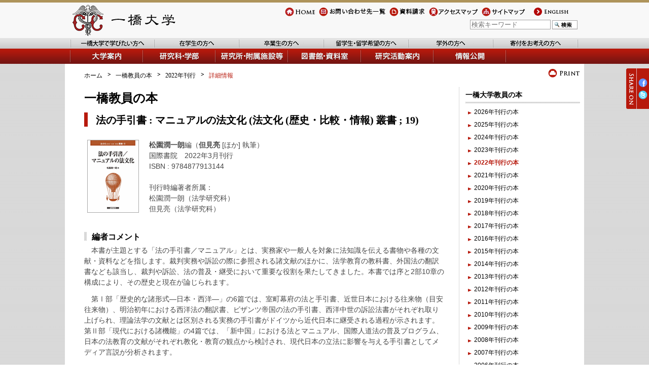

--- FILE ---
content_type: text/html
request_url: https://www.hit-u.ac.jp/academic/book/2022/220328.html
body_size: 16039
content:
<!doctype html>
<!--[if lt IE 7 ]> <html xmlns="http://www.w3.org/1999/xhtml" xml:lang="jp" lang="jp" id="ie6"> <![endif]-->
<!--[if IE 7 ]> <html xmlns="http://www.w3.org/1999/xhtml" xml:lang="jp" lang="jp" id="ie7"> <![endif]-->
<!--[if IE 8 ]> <html xmlns="http://www.w3.org/1999/xhtml" xml:lang="jp" lang="jp" id="ie8"> <![endif]-->
<!--[if IE 9 ]> <html xmlns="http://www.w3.org/1999/xhtml" xml:lang="jp" lang="jp" id="ie9"> <![endif]-->
<!--[if (gt IE 9)|!(IE)]><!-->
<html xmlns="http://www.w3.org/1999/xhtml" xml:lang="ja" lang="ja">
<!--<![endif]-->
<head>
<meta http-equiv="content-type" content="text/html; charset=utf-8">
<title>一橋教員の本 2022年刊行 | 一橋大学</title>
<meta name="author" content="Hitotsubashi University">
<meta name="viewport" content="width=device-width">
<meta name="keywords" content="一橋大学, 一橋">
<meta name="description" content="">
<link rel="shortcut icon" type="image/x-icon" href="/favicon.ico">
<link rel="stylesheet" type="text/css" href="../../../global/styles/import.css">
<link id="size-stylesheet" rel="stylesheet" type="text/css" href="../../../global/styles/wide.css">
<script type="text/javascript" src="../../../global/scripts/import.js"></script>
<!--[if lt IE 9 ]><script type="text/javascript" src="/global/scripts/iepp.min.js"></script><![endif]-->

<script type="text/javascript" src="/global/scripts/sub/book.js"></script>
<!-- Google tag (gtag.js) -->
<script async src="https://www.googletagmanager.com/gtag/js?id=G-NDBDW351QC"></script>
<script>
  window.dataLayer = window.dataLayer || [];
  function gtag(){dataLayer.push(arguments);}
  gtag('js', new Date());

  gtag('config', 'G-NDBDW351QC');
</script>
</head>
<body>
<!-- wrapper -->
<div id="wrapper"> 
<!-- header -->
<script type="text/javascript">
  var root_dir = "/eng/";
  var lang_url = "";

  if (typeof redirect_url !== 'undefined') {
    lang_url = redirect_url;
  }else{
    lang_url = root_dir;
  }
  redirect_url = "";
</script>
<script type="text/javascript">
  (function (c, l, a, r, i, t, y) {
    c[a] = c[a] || function () { (c[a].q = c[a].q || []).push(arguments) };
    t = l.createElement(r); t.async = 1; t.src = "https://www.clarity.ms/tag/" + i;
    y = l.getElementsByTagName(r)[0]; y.parentNode.insertBefore(t, y);
  })(window, document, "clarity", "script", "fbwkyx9xje");
</script>
<header id="globalHead">
  <!-- header_inner -->
  <div id="header_inner" class="clearfix">
    <h1 class="Replaced"><a href="/index.html">一橋大学</a></h1>
    <div class="fr">
      <div id="hamburger">
        <div id="hamburger-icon">
          <span class="line line-1"></span>
          <span class="line line-2"></span>
          <span class="line line-3"></span>
        </div>
      </div>
      <nav id="header_utility">
        <ul>
          <li id="util-home"><a href="/index.html">Home</a></li>
          <li id="util-contact"><a href="/function/inquiry.html">お問い合わせ先一覧</a></li>
          <li id="util-request"><a href="https://juken.hit-u.ac.jp/about/guide/pamphlet.html">資料請求</a></li>
          <li id="util-access"><a href="/guide/campus/access.html">アクセスマップ</a></li>
          <li id="util-sitemap"><a href="/function/sitemap.html">サイトマップ</a></li>
          <script type="text/javascript">
            document.write("<li id='util-lang-eng'><a href='" + lang_url + "'>english</a></li>");
          </script>
        </ul>
      </nav>
      <form action="/search.html">
        <input type="text" name="q" id="q" value="" placeholder="検索キーワード" class="searchtext">
        <input type="image" alt="search" src="/global/images/bt_search.gif" value="検索" name="sa">
      </form>
    </div>
    <!-- / fr -->
  </div>
  <!-- / header_inner -->
  <div id="navWrap">
    <nav id="visitorMenu">
      <ul>
        <li id="vnavi-admission"><a href="https://juken.hit-u.ac.jp/">一橋大学で学びたい方へ</a></li>
        <li id="vnavi-students"><a href="/students/index.html">在学生の方へ</a></li>
        <li id="vnavi-graduates"><a href="/graduates/index.html">卒業生の方へ</a></li>
        <li id="vnavi-studying-abroad"><a href="http://international.hit-u.ac.jp/index.html">留学生・留学希望の方へ</a></li>
        <li id="vnavi-extramural"><a href="/extramural/index.html">学外の方へ</a></li>
        <li id="vnavi-kikin"><a href="https://www.kikin.ad.hit-u.ac.jp/" target="_blank">寄付をお考えの方へ</a></li>
        <li id="vnavi-kikin"><a href="https://hri.ad.hit-u.ac.jp/" target="_blank">研究者情報（HRI）</a></li>
      </ul>
    </nav>
    <nav id="globalMenu">
      <ul>
        <li id="gnavi-guide"><a href="/guide/index.html">大学案内</a>
          <ul>
            <li><a href="/guide/charter/index.html">理念・憲章</a></li>
            <li><a href="/guide/message/index.html">学長メッセージ</a></li>
            <li><a href="/guide/outline/index.html">大学プロフィール </a></li>
            <li><a href="/guide/organization/index.html">大学組織の概要</a></li>
            <li><a href="/guide/data/index.html">データ集</a></li>
            <li><a href="/guide/middle/index.html">中期目標・中期計画</a></li>
            <li><a href="/guide/dnu/index.html">指定国立大学法人構想</a></li>
            <li><a href="/guide/roundtable/index.html">社会科学の発展を考える円卓会議</a></li>
            <li><a href="/guide/information/index.html">情報公開</a></li>
            <li><a href="/guide/information/assessment.html">点検・評価</a></li>
            <li><a href="/guide/campus/index.html">キャンパス案内（大学ナビ）</a></li>
            <li><a href="/guide/other/index.html">その他の情報</a></li>
          </ul>
        </li>
        <li id="gnavi-faculties"><a href="/faculties/index.html">学部・研究科</a>
          <ul>
            <li><a href="https://www.cm.hit-u.ac.jp/">商学部</a></li>
            <li><a href="https://www.econ.hit-u.ac.jp/">経済学部</a></li>
            <li><a href="https://www.law.hit-u.ac.jp/">法学部</a></li>
            <li><a href="https://www.soc.hit-u.ac.jp/">社会学部</a></li>
            <li><a href="https://www.sds.hit-u.ac.jp/">ソーシャル・データサイエンス学部</a></li>
            <li><a href="https://www.hub.hit-u.ac.jp/">大学院経営管理研究科</a></li>
            <li><a href="https://www.econ.hit-u.ac.jp/">大学院経済学研究科</a></li>
            <li><a href="https://www.law.hit-u.ac.jp/">大学院法学研究科</a></li>
            <li><a href="https://www.soc.hit-u.ac.jp/">大学院社会学研究科</a></li>
            <li><a href="https://www.sds.hit-u.ac.jp/">大学院ソーシャル・データサイエンス研究科</a></li>
            <li><a href="https://gensha.hit-u.ac.jp/">大学院言語社会研究科</a></li>
            <li><a href="https://www.ipp.hit-u.ac.jp/">大学院国際・公共政策大学院</a></li>
          </ul>
        </li>
        <li id="gnavi-laboratories"><a href="/laboratories/index.html">研究所・附属施設</a>
          <ul>
            <li><a href="https://hias.hit-u.ac.jp/">社会科学高等研究院</a></li>
            <li><a href="https://www.ier.hit-u.ac.jp">経済研究所</a></li>
            <li><a href="https://arinori.hit-u.ac.jp/">森有礼高等教育国際流動化機構</a></li>
            <li><a href="http://www.rdche.hit-u.ac.jp">全学共通教育センター</a></li>
            <li><a href="https://international.hit-u.ac.jp/">国際教育交流センター</a></li>
            <li><a href="https://arinori.hit-u.ac.jp/goe/">グローバル・オンライン教育センター</a></li>
            <li><a href="https://www.hit-u.ac.jp/ictc/">情報基盤センター</a></li>
            <li><a href="https://chssl.lib.hit-u.ac.jp/">社会科学古典資料センター</a></li>
            <li><a href="https://www.iir.hit-u.ac.jp/">イノベーション研究センター</a></li>
            <li><a href="/china/ja/">中国交流センター</a></li>
          </ul>
        </li>
        <li id="gnavi-library"><a href="/library/index.html">図書館・資料室</a>
          <ul>
            <li><a href="https://www.lib.hit-u.ac.jp/">附属図書館</a></li>
            <li><a href="https://chssl.lib.hit-u.ac.jp/">社会科学古典資料センター</a></li>
            <li><a href="https://www.ier.hit-u.ac.jp/library/Japanese">経済研究所資料室</a></li>
            <li><a href="https://rcisss.ier.hit-u.ac.jp">社会科学統計情報研究センター</a></li>
            <li><a href="https://www.lib.hit-u.ac.jp/libraries/chiyoda/">千代田キャンパス図書室</a></li>
            <li><a href="/library/universityarchives/">一橋大学文書館学園史資料室</a></li>
          </ul>
        </li>
        <li id="gnavi-research"><a href="/academic/index.html">研究活動案内</a></li>
        <li id="gnavi-information"><a href="/guide/information/index.html">情報公開</a>
          <ul>
            <li><a href="/guide/information/pi/kihon.html">個人情報保護</a></li>
            <li><a href="/guide/information/disc_01.html">法人文書・個人情報ファイル</a></li>
            <li><a href="/guide/information/disc_02.html">法定公開情報</a></li>
            <li><a href="/guide/information/education.html">教育研究活動等の状況に関する情報</a></li>
            <li><a href="/guide/information/disc_03.html">議事要録</a></li>
            <li><a href="https://www1.g-reiki.net/hit-u/reiki_menu.html">規則集</a></li>
            <li><a href="/zaimu/index.html">調達・契約情報</a></li>
          </ul>
        </li>
      </ul>
    </nav>
  </div>
</header>
<!-- / header --> 
<!-- content -->
<div id="content">
<!-- page-utility -->
<div class="page-utility clearfix">
<ul class="breadcrumbs">
<li id="bread-home"><a href="../../../index.html">ホーム</a></li>
<li><a href="../index.html">一橋教員の本</a></li>
<li><a href="index.html">2022年刊行</a></li>
<li>詳細情報</li>
</ul>
<p class="fr print Replaced"><a>プリント</a></p>
</div>
<!-- / page-utility -->


<!-- main -->
<div id="main">
<h1>一橋教員の本</h1>
<h2>法の手引書 : マニュアルの法文化 (法文化 (歴史・比較・情報) 叢書 ; 19)</h2>
<table border="0" cellpadding="0" cellspacing="0" class="table-book">
  <tr>
    <td class="w110"><img src="./220328.jpg" alt="法の手引書 : マニュアルの法文化 (法文化 (歴史・比較・情報) 叢書 ; 19)" width="100" height="142" style="border: 1px solid darkgray; margin: 0px 3px 0px 0px; float: none;"></td>
    <td>
      <p><strong>松園潤一朗</strong>編（<strong>但見亮</strong> [ほか] 執筆）<br>
        国際書院　2022年3月刊行<br>
        ISBN : 9784877913144
<br><br>刊行時編著者所属：<br>
</p>松園潤一朗（法学研究科）<br>
但見亮（法学研究科）<br>
</p>
    </td>
  </tr>
</table>
<h3 class="mt24">編者コメント</h3>
<p>　本書が主題とする「法の手引書／マニュアル」とは、実務家や一般人を対象に法知識を伝える書物や各種の文献・資料などを指します。裁判実務や訴訟の際に参照される諸文献のほかに、法学教育の教科書、外国法の翻訳書なども該当し、裁判や訴訟、法の普及・継受において重要な役割を果たしてきました。本書では序と2部10章の構成により、その歴史と現在が論じられます。</p><br>
<p>　第Ⅰ部「歴史的な諸形式―日本・西洋―」の6篇では、室町幕府の法と手引書、近世日本における往来物（目安往来物）、明治初年における西洋法の翻訳書、ビザンツ帝国の法の手引書、西洋中世の訴訟法書がそれぞれ取り上げられ、理論法学の文献とは区別される実務の手引書がドイツから近代日本に継受される過程が示されます。
第Ⅱ部「現代における諸機能」の4篇では、「新中国」における法とマニュアル、国際人道法の普及プログラム、日本の法教育の文献がそれぞれ教化・教育の観点から検討され、現代日本の立法に影響を与える手引書としてメディア言説が分析されます。</p><br>
<p>　「法の手引書／マニュアル」は法の歴史と現在の双方にわたる幅広い研究上の意義を有し、地域間の比較は法文化の認識に資するものですが、未開拓な研究対象と言えます。その多様な内容や形式、機能を明らかにした本書を通じて最新の議論に触れていただけたらと思います。（松園潤一朗）</p>
</div>
<!-- / main -->




<!-- sub -->
<div id="sub">
<div id="sub_loading">
<noscript>
<p>サイドメニューを表示するには、Javascriptをonにしてください。</p>
</noscript>
</div>

</div>
<!-- / sub -->


</div>
<!-- / content --> 

</div>
<!-- / wrapper -->

<!-- globalfoot -->
﻿<div class="spFootUtility">
<form action="/search.html">
    <input type="text" name="q" id="q" value="" placeholder="検索キーワード" class="searchtext">
    <input type="submit" value="検索" name="sa">
</form>
</div>
<!-- shareon -->
<section id="shareon">
<h3 class="pngfix">Share On</h3>
<div id="shareon_inner">
<ul class="ReplacedArea">
<li id="facebook"><a href="http://www.facebook.com/" class="pngfix">Facebook</a></li>
<li id="twitter"><a href="http://www.twitter.com/" class="pngfix">Twitter</a></li>
</ul>
</div>
</section>
<!-- / shareon --> 
<!-- globalfoot -->
<footer id="globalfoot"> 
<!-- page-utility -->
<div class="page-utility">
<p class="fr topagetop Replaced"><a href="#wrapper">Page Top</a></p>
</div>
<!-- / page-utility --> 
<!-- text-links -->
<div id="text-links">
<ul>
<li><a href="/guide/index.html">大学案内</a></li>
<li><a href="/faculties/index.html">研究科・学部</a></li>
<li><a href="/laboratories/index.html">研究所・附属施設等</a></li>
<li><a href="/library/index.html">図書館・資料室</a></li>
<li><a href="/academic/index.html">研究活動案内</a></li>
<li><a href="/guide/information/assessment.html">点検・評価</a></li>
<li><a href="/guide/information/index.html">情報公開</a></li>
</ul>
<ul>
<li><a href="https://juken.hit-u.ac.jp/">一橋大学で学びたい方へ</a></li>
<li><a href="/students/index.html">在学生の方へ</a></li>
<li><a href="/graduates/index.html">卒業生の方へ</a></li>
<li><a href="http://international.hit-u.ac.jp/index.html">留学生・留学希望の方へ</a></li>
<li><a href="/extramural/index.html">学外の方へ</a></li>
<li><a href="http://www.kikin.ad.hit-u.ac.jp/">寄付をお考えの方へ</a></li>

</ul>
<ul>
<li><a href="/function/inquiry.html">お問い合わせ先一覧</a></li>
<li><a href="https://juken.hit-u.ac.jp/about/guide/pamphlet.html">資料請求</a></li>
<li><a href="/guide/campus/access.html">アクセスマップ</a></li>
<li><a href="/function/sitemap.html">サイトマップ</a></li>
<li><a href="/function/about.html">このサイトについて</a></li>
<li><a href="/guide/information/pi/kihon.html">個人情報保護</a></li>
<li><a href="/jimukyoku/default.htm">教職員向け情報（学内限定）</a></li>
</ul>
</div>
<!-- / text-links -->
<div class="spFootLang">
<h2>Language</h2>
<ul class="listLang">
<li class="en"><a href="/eng/">English</a></li>
</ul>
</div>
<!-- footer-bottom -->
<div id="footer-bottom">
<address class="clearfix">
<span>〒186-8601 東京都国立市中2-1 TEL:042-580-8000</span>
</address>
<p id="copyright" class="clearfix"><span>COPYRIGHT &copy; HITOTSUBASHI UNIVERSITY</span></p>
</div>
<!-- / footer-bottom --> 
</footer>
<!-- / globalfoot -->

<!-- / globalfoot --> 

</body>
</html>


--- FILE ---
content_type: text/html
request_url: https://www.hit-u.ac.jp/global/includes/sub/book.html
body_size: 1755
content:
<h2><a href="/academic/book/index.html">一橋大学教員の本</a></h2>
<ul id="subMenu">
<li><a href="/academic/book/2026/index.html">2026年刊行の本</a></li>
<li><a href="/academic/book/2025/index.html">2025年刊行の本</a></li>
<li><a href="/academic/book/2024/index.html">2024年刊行の本</a></li>
<li><a href="/academic/book/2023/index.html">2023年刊行の本</a></li>
<li><a href="/academic/book/2022/index.html">2022年刊行の本</a></li>
<li><a href="/academic/book/2021/index.html">2021年刊行の本</a></li>
<li><a href="/academic/book/2020/index.html">2020年刊行の本</a></li>
<li><a href="/academic/book/2019/index.html">2019年刊行の本</a></li>
<li><a href="/academic/book/2018/index.html">2018年刊行の本</a></li>
<li><a href="/academic/book/2017/index.html">2017年刊行の本</a></li>
<li><a href="/academic/book/2016/index.html">2016年刊行の本</a></li>
<li><a href="/academic/book/2015/index.html">2015年刊行の本</a></li>
<li><a href="/academic/book/2014/index.html">2014年刊行の本</a></li>
<li><a href="/academic/book/2013/index.html">2013年刊行の本</a></li>
<li><a href="/academic/book/2012/index.html">2012年刊行の本</a></li>
<li><a href="/academic/book/2011/index.html">2011年刊行の本</a></li>
<li><a href="/academic/book/2010/index.html">2010年刊行の本</a></li>
<li><a href="/academic/book/2009/index.html">2009年刊行の本</a></li>
<li><a href="/academic/book/2008/index.html">2008年刊行の本</a></li>
<li><a href="/academic/book/2007/index.html">2007年刊行の本</a></li>
<li><a href="/academic/book/2006/index.html">2006年刊行の本</a></li>
<li><a href="/academic/book/2005/index.html">2005年刊行の本</a></li>
<li><a href="/academic/book/2004/index.html">2004年以前刊行の本</a></li>
</ul>

--- FILE ---
content_type: text/css
request_url: https://www.hit-u.ac.jp/global/styles/import.css
body_size: 453
content:
@charset "UTF-8";

/*
======== table of content. ===============

summary:cssインポート設定

- import reset.css
- import base.css
- import clearfix.css
- import nav.css
- import commonitems.css

==========================================
*/

/* 要素リセット */
@import "reset.css";

/* ワイヤーフレーム */
@import "base.css";

/* clearfix */
@import "clearfix.css";

/* ナビゲーション */
@import "nav.css";

/* 共通要素 */
@import "commonitems.css";

/* レスポンシブ */
@import "responsive.css";

--- FILE ---
content_type: text/css
request_url: https://www.hit-u.ac.jp/global/styles/wide.css
body_size: 2876
content:
@charset "UTF-8";

/*
======== table of content. ===============

summary:Shareボタン（Wide）

==========================================
*/

#shareon {
	position: fixed;
	top:135px;
	right:0;
	width:45px;
	height:80px;
	z-index:1000;
}

#ie6 #shareon {
	position:absolute;
}

.iphone #shareon,
.ipad #shareon {
	top:95px;
	height:17px;
}

#shareon h3 {
	position:relative;
	width:21px;
	height:80px;
	background:url(../images/bg_shareon_h3.png) no-repeat;
	text-indent:-9999px;
	overflow:hidden;
	z-index:1050;
}

.iphone #shareon h3,
.ipad #shareon h3 {
	display:none;
}

#shareon #shareon_inner {
	position:absolute;
	top:0;
	left:21px;
	width:24px;
	height:80px;
	background-color:#b7190c;
	z-index:1050;
}

.iphone #shareon #shareon_inner,
.ipad #shareon #shareon_inner {
	background:none;
}

#shareon #shareon_inner ul {
	padding:20px 3px;
}

#shareon #shareon_inner ul li {
	display:block;
}

#shareon #shareon_inner ul li a {
	width:18px;
	padding-top:17px;
	background-color:#b7190c;
	cursor:pointer;
}

.iphone #shareon #shareon_inner ul li a,
.ipad #shareon #shareon_inner ul li a {
	position:absolute;
	background-color:transparent;
}

#shareon #shareon_inner ul li#facebook a {
	margin-bottom:7px;
	background-image:url(../images/bt_shareon_facebook.png);
}

.iphone #shareon #shareon_inner ul li#facebook a,
.ipad #shareon #shareon_inner ul li#facebook a {
	right:95px;
	width:80px;
	background-image:url(../images/bt_shareon_facebook_i.png);
}

#shareon #shareon_inner ul li#twitter {
}

#shareon #shareon_inner ul li#twitter a {
	background-image:url(../images/bt_shareon_twitter.png);
}

.iphone #shareon #shareon_inner ul li#twitter a,
.ipad #shareon #shareon_inner ul li#twitter a {
	right:10px;
	width:71px;
	background-image:url(../images/bt_shareon_twitter_i.png);
}

@media screen and (max-width: 1004px) {
#shareon {
	width: auto;
	position: static;
	height: auto !important;
	background: #fff;
	border-top: 1px solid #ccc;
	padding-top: 15px;
	z-index: auto;
}
#shareon h3 {
	background: none;
	width: auto;
	height: auto;
	text-align: center;
	text-indent: 0;
	font-size: 14px;
	font-weight: normal;
	z-index: auto;
}
#shareon #shareon_inner {
	position: static;
	width: auto;
	height: auto;
	background-color: transparent;
	padding: 15px;
}
#shareon #shareon_inner ul {
	padding: 0;
	margin: 0 -2px;
	display: -webkit-flex;
	display: flex;
	-webkit-flex-wrap: wrap;
	flex-wrap: wrap;
}
#shareon #shareon_inner ul li {
	width: 50%;
	padding: 0 2px;
	box-sizing: border-box;
}
#shareon #shareon_inner ul li a {
	position: static !important;
	width: auto !important;
	height: auto !important;
	color: #fff;
	text-align: center;
	margin: 0 !important;
	display: block;
	float: none;
	padding: 10px 15px;
}
#shareon #shareon_inner ul li#facebook a {
	background-image: none !important;
	background: rgb(0, 0, 51);
}
#shareon #shareon_inner ul li#twitter a {
	background-image: none !important;
	background: rgb(51, 102, 204);
}
}

--- FILE ---
content_type: text/css
request_url: https://www.hit-u.ac.jp/global/styles/reset.css
body_size: 1504
content:
@charset "UTF-8";

/*
======== table of content. ===============

summary:要素のリセット

==========================================
*/

/* http://meyerweb.com/eric/tools/css/reset/ 
   v2.0 | 20110126
   License: none (public domain)
*/

html, body, div, span, applet, object, iframe,
h1, h2, h3, h4, h5, h6, p, blockquote, pre,
a, abbr, acronym, address, big, cite, code,
del, dfn, em, img, ins, kbd, q, s, samp,
small, strike, strong, sub, sup, tt, var,
b, u, i, center,
dl, dt, dd, ol, ul, li,
fieldset, form, label, legend,
table, caption, tbody, tfoot, thead, tr, th, td,
article, aside, canvas, details, embed, 
figure, figcaption, footer, header, hgroup, 
menu, nav, output, ruby, section, summary,
time, mark, audio, video {
	margin:0;
	padding:0;
	border:0;
	/* font-size:100%;
	font:inherit; */
	vertical-align:baseline;
}

/* HTML5 display-role reset for older browsers */
article, aside, details, figcaption, figure, 
footer, header, hgroup, menu, nav, section {
	display:block;
}

body {
	line-height:1;
}

ol, ul {
	list-style:none;
}

blockquote, q {
	quotes:none;
}

blockquote:before, blockquote:after,
q:before, q:after {
	content:'';
	content:none;
}

table {
	border-collapse:collapse;
	border-spacing:0;
}

caption {
	text-align:left;
}

form {
	display:inline;
}

input {
	line-height:100%;
}

input:focus {
}

fieldset {
	border:none;
}

legend {
	display:none;
}

hr {
}

input, select, button {
	vertical-align:middle;
}

input[type=text]:focus,
input[type=search]:focus,
input[type=password]:focus {
	outline:0 none;
}

form label {
	display:none;
}


--- FILE ---
content_type: text/css
request_url: https://www.hit-u.ac.jp/global/styles/base.css
body_size: 7063
content:
@charset "UTF-8";

/*
======== table of content. ===============

summary:ワイヤーフレーム要素

- base link color
- html
- body
- wrapper
- header
- nav#globalMenu
- header
- content
 - page-utility
	- main
	- sub
- globalfoot
- for print

==========================================
*/

/*----------------------------------------
base link color
------------------------------------------*/
a {
	text-decoration:none;
}

a {
	color:#b7190c;
}

a:hover {
	color:#b7190c;
}

/*----------------------------------------
html
------------------------------------------*/
html {
	/*height:100%;*/
	/*background:url(../images/bg_html.gif) repeat;*/
	/*background-color: #b7190c;*/
}

/*----------------------------------------
body
------------------------------------------*/
body {
	/*width:100%;
	height:100%;*/
	background: #fff url(../images/bg_html.gif);
	font-family:"メイリオ", Meiryo, Osaka, "ＭＳ Ｐゴシック", "MS PGothic", sans-serif;
	font-size:12px;
}
.win.xp body { font-family:Arial, Helvetica, sans-serif; }

/*----------------------------------------
div#wrapper
------------------------------------------*/
#wrapper {
	/*margin:0 auto;
	min-height:100%;
	_display:table;
	_height:100%;*/
}

/*----------------------------------------
header
------------------------------------------*/
header {
	height:126px;
	background:url(../images/bg_header.gif) repeat-x;
	font-family:Arial, Helvetica, sans-serif;
}

#header_inner {
	width:1004px;
	height:70px;
	margin:0 auto;
	padding-top:5px;
}

#header_inner h1 {
	float:left;
	width:208px;
	line-height:3;
}

.win.xp #header_inner h1 { font-size:0; }

#header_inner h1 a {
	width:208px;
	padding-top:70px;
	background-image:url(../images/logo.gif);
}

.ie7 #header_inner h1 a {
	text-indent:-200px;
	overflow:hidden;
}

#header_inner .fr {
	width:580px;
}

#header_inner #header_utility {
	width:580px;
	height:24px;
	padding-top:10px;
	white-space:nowrap;
}

.win.xp #header_inner #header_utility { font-size:0; }

#header_inner .fr form {
	width:215px;
	float:right;
}

.iphone #header_inner .fr form,
.ipad #header_inner .fr form {
	width:220px;
}

#header_inner .fr form input.searchtext {
	width:153px;
	*margin-right:-12px;
	border:1px solid #a5a4a4;
}

#header_inner .fr form input.searchtext:focus {
	background-color:#f7f0e1;
}


/*----------------------------------------
nav#visitorMenu
------------------------------------------*/
nav#visitorMenu {
	width:1004px;
	height:21px;
	margin:0 auto;
	overflow:hidden;
	
}

.win.xp nav#visitorMenu { font-size:0; }

/*----------------------------------------
nav#globalMenu
------------------------------------------*/
nav#globalMenu {
	position:relative;
	width:1004px;
	height:30px;
	margin:0 auto;
	z-index:1000;
	
}

.win.xp nav#globalMenu { font-size:0; }

/*----------------------------------------
content
------------------------------------------*/
#content {
	clear:both;
	width:978px;
	margin:0 auto;
	padding:0 8px 10px 38px;
	background:#fff url(../images/bg_content.gif) repeat-y;
	overflow: hidden;
	min-height: 600px;
}

/* 1カラム */
.wide #content { background-image:none; }

/*----------------------------------------
	page-utility
------------------------------------------*/
.page-utility {
	background-color:#fff;
}

#content .page-utility {
	padding-top:10px;
	padding-bottom:10px;
}

#content .page-utility .print a {
	width:63px;
	padding-top:17px;
	background-image:url(../images/bt_print.gif);
	cursor:pointer;
}

#content .page-utility .print a:hover {
	background-position:0 -17px;
}

/*----------------------------------------
	main
------------------------------------------*/
#content #main {
	float:left;
	width:710px;
	margin-top:10px;
}

#content #main .index-fl,
#content #main .index-fr { width:345px; }

#content #main .index-fl { float:left; }
#content #main .index-fr { float:right; }

#content #main .index-fl ul,
#content #main .index-fr ul { margin-bottom:36px; margin-left:12px; }

/* 1カラム */
.wide #main { float:none; width:950px; }

/* ニュース一覧 */
#main .news_more { margin-left:24px; margin-right:24px; }
#main .news_more a { display:block; padding:6px; text-align:center; }
#main .news_more a:hover { background-color:#b7190c; color:#fff; }
#main .news_more a span { display:inline-block; padding-left:24px; background:url(../images/bg_news_more.png) no-repeat 0 0; }
#main .news_more a.collapse span { background-image:url(../images/bt_news_more_shorten.png); }

/*----------------------------------------
	sub
------------------------------------------*/
#content #sub {
	float:right;
	width:226px;
	margin-top:5px;
}

/*----------------------------------------
globalfoot
------------------------------------------*/
footer#globalfoot {
	/*position:relative;
	height:248px;
	margin-top:-248px;*/
}

#globalfoot .page-utility {
	width:1004px;
	margin:0 auto;
	height:8px;
	padding:12px 10px 30px 10px;
}

#globalfoot .page-utility p.topagetop a {
	width:67px;
	padding-top:8px;
	background-image:url(../images/bt_pagetop.gif);
	cursor:pointer;
}

#globalfoot #text-links {
	padding:10px 0 4px 0;
	background-color:#b4b4b4;
	font-family:Trajan Pro, serif;
	font-size:10px;
	text-align:center;
}
#globalfoot #text-links ul {
	letter-spacing: -1em;
}
#globalfoot #text-links li:first-child {
	border-left: 1px solid #000;
}
#globalfoot #text-links li {
	display: inline-block;
	letter-spacing: normal;
	border-right: 1px solid #000;
	padding: 0 5px;
	margin: 5px 0;
	vertical-align: top;
}

.win #globalfoot #text-links { font-family:"メイリオ", Meiryo, Osaka, "ＭＳ Ｐゴシック", "MS PGothic", sans-serif; }

#globalfoot #text-links p { color:#464646; }

#globalfoot #text-links p.text_globalmenu,
#globalfoot #text-links p.text_visitormenu { margin-bottom:6px; }

#globalfoot #text-links a:link,
#globalfoot #text-links a:visited { font-weight:bold; color:#000; }

#globalfoot #text-links a:hover { color:#b7190c; }

#globalfoot #footer-bottom {
	padding:13px 0;
	background-color:#b7190c;
}

/* アドレス */
#globalfoot #footer-bottom address {
    width: 395px;
	margin:0 auto 14px auto;
	font-style:normal;
}

#globalfoot #footer-bottom address span {
	display: block;
    /* float: left; */
    width: 395px;
    padding-bottom: 55px;
    background: url(../images/bg_footer_addressnew.png) no-repeat;
    background-position: center bottom;
    text-align: center;
    color: #FFF;
    font-size: 10px;
    overflow: hidden;
    line-height: 1.4;
}

/* コピーライト */
#globalfoot #footer-bottom p#copyright {
	text-align: center;
	/*background:url(../images/bg_footer_copyright.png) no-repeat;*/
	width: 395px;
	height: 11px;
	margin: 0 auto;
}

#globalfoot #footer-bottom p#copyright span {
	/*display: none;*/
    color: #FFF;
    font-size: 10px;
}

/* Language 詳細はnav.css */

@media print {
.ie7 * {
	display:block;
	zoom:1; 
}

.ie6 header,
.ie6 footer,
.ie7 header,
.ie7 footer,
.ie8 footer {

	display:none;
	height:0;
	overflow:hidden;
}

.ie6 #shareon,
.ie7 #shareon {
	display:none;
}

.ie7 #content,
.ie8 #content {
	display:block;
	position:relative;
	height:100%;
	zoom:1; 
}


}



--- FILE ---
content_type: text/css
request_url: https://www.hit-u.ac.jp/global/styles/clearfix.css
body_size: 714
content:
@charset "UTF-8";

/*
======== table of content. ===============

summary:clearfix

- ie以外
- ie

==========================================
*/

/*----------------------------------------
ie以外
------------------------------------------*/
.clearfix:after,
#globalMenu:after,
#header_utility:after,
ul#gatewayMenu:after,
#home #content #main section:after,
#home #content #sub section:after,
#home #content #sub ul.banner:after {
	content:".";
	display:block;
	height:0;
	clear:both;
	font-size:0; 
	line-height:0; 	
	visibility:hidden;
}

/*----------------------------------------
ie
------------------------------------------*/
.clearfix,
#globalMenu,
#header_utility,
ul#gatewayMenu,
#home #content #main section,
#home #content #sub section,
#home #content #sub ul.banner {
	zoom:1;
}

--- FILE ---
content_type: text/css
request_url: https://www.hit-u.ac.jp/global/styles/nav.css
body_size: 14310
content:
@charset "UTF-8";

/*
======== table of content. ===============

summary:ナビゲーション

- ヘッダーファンクションメニュー
- グローバルメニュー
- ブレッドクラム
- サブメニュー
- 訪問者別メニュー
- フッター : ランゲージ
- shareボタン

==========================================
*/

/*----------------------------------------
ヘッダーファンクションメニュー
------------------------------------------*/
#header_utility li { display:inline; }

#header_utility li a {
	padding-top:17px;
	background:url(../images/bt_header.gif);
}

.ie7 #header_utility li a {
	text-indent:-200px;
	overflow:hidden;
}

/* HOME */
#header_utility li#util-home a { width:67px; background-position:0 0; }
#header_utility li#util-home a:hover,
#header_utility li#util-home a.hi { background-position:0 -17px; }

/* お問い合わせ先一覧 */
#header_utility li#util-contact a { width:139px; margin-right:0; background-position:-67px 0; }
#header_utility li#util-contact a:hover,
#header_utility li#util-contact a.hi { background-position:-67px -17px; }

/* 資料請求 */
#header_utility li#util-request a { width:78px; margin-right:0; background-position:-206px 0; }
#header_utility li#util-request a:hover,
#header_utility li#util-request a.hi { background-position:-206px -17px; }

/* アクセスマップ */
#header_utility li#util-access a { width:104px; margin-right:0; background-position:-284px 0; }
#header_utility li#util-access a:hover,
#header_utility li#util-access a.hi { background-position:-284px -17px; }

/* サイトマップ */
#header_utility li#util-sitemap a { width:100px; background-position:-388px 0; }
#header_utility li#util-sitemap a:hover,
#header_utility li#util-sitemap a.hi { background-position:-388px -17px; }

/* English */
#header_utility li#util-lang-eng a { width:81px; background-position:-488px 0; }
#header_utility li#util-lang-eng a:hover,
#header_utility li#util-lang-eng a.hi { background-position:-488px -17px; }

/* Chinese */
#header_utility li#util-lang-ch a { width:78px; background-position:-569px 0; }
#header_utility li#util-lang-ch a:hover,
#header_utility li#util-lang-ch a.hi { background-position:-569px -17px; }

/* Korean */
#header_utility li#util-lang-ko a { width:68px; background-position:-647px 0; }
#header_utility li#util-lang-ko a:hover,
#header_utility li#util-lang-ko a.hi { background-position:-647px -17px; }

/*----------------------------------------
訪問者別メニュー
------------------------------------------*/
#visitorMenu li { display:inline; zoom:1; }

#visitorMenu li a {
	width:167px;
	padding-top:21px;
	background-image:url(../images/bt_visitormenu.gif);
}

.ie7 #visitorMenu li a {
	text-indent:-200px;
}

/* 一橋大学で学びたい方へ */
#visitorMenu li#vnavi-admission a { width:167px; background-position:0 0; }
#visitorMenu li#vnavi-admission a:hover,
#visitorMenu li#vnavi-admission.hi a { background-position:0 -21px; }

/* 在学生の方へ */
#visitorMenu li#vnavi-students a { background-position:-167px 0; }
#visitorMenu li#vnavi-students a:hover,
#visitorMenu li#vnavi-students.hi a { background-position:-167px -21px; }

/* 卒業生の方へ */
#visitorMenu li#vnavi-graduates a { background-position:-335px 0; }
#visitorMenu li#vnavi-graduates a:hover,
#visitorMenu li#vnavi-graduates.hi a { background-position:-335px -21px; }

/* 留学生・留学希望の方へ */
#visitorMenu li#vnavi-studying-abroad a { background-position:-502px 0; }
#visitorMenu li#vnavi-studying-abroad a:hover,
#visitorMenu li#vnavi-studying-abroad.hi a { background-position:-502px -21px; }

/* 学外の方へ */
#visitorMenu li#vnavi-extramural a { background-position:-669px 0; }
#visitorMenu li#vnavi-extramural a:hover,
#visitorMenu li#vnavi-extramural.hi a { background-position:-669px -21px; }

/* 保護者の方へ */
/*
#visitorMenu li#vnavi-protector a { background-position:-718px 0; }
#visitorMenu li#vnavi-protector a:hover,
#visitorMenu li#vnavi-protector.hi a { background-position:-718px -21px; }
*/

/* 寄付金について */
#visitorMenu li#vnavi-kikin a { background-position:-837px 0; }
#visitorMenu li#vnavi-kikin a:hover,
#visitorMenu li#vnavi-kikin.hi a { background-position:-837px -21px; }


/*----------------------------------------
グローバルメニュー
------------------------------------------*/
#globalMenu li { display:inline; }

#globalMenu li a {
	padding-top:30px;
	background-image:url(../images/bt_globalmenu.gif);
	zoom:1;
}

.ie7 #globalMenu li a {
	text-indent:-200px;
}

.ie7 #globalMenu li ul a {
	text-indent:0px;
}

/* 大学案内 */
#globalMenu li#gnavi-guide a { width:145px; background-position:0 0; }
#globalMenu li#gnavi-guide a:hover,
#globalMenu li#gnavi-guide.hi a,
#globalMenu li#gnavi-guide.hover a { background-position:0 -30px; }

/* 研究科・学部 */
#globalMenu li#gnavi-faculties a { width:143px; background-position:-145px 0; }
#globalMenu li#gnavi-faculties a:hover,
#globalMenu li#gnavi-faculties.hi a { background-position:-145px -30px; }

/* 研究所・附属施設 */
#globalMenu li#gnavi-laboratories a { width:143px; background-position:-288px 0; }
#globalMenu li#gnavi-laboratories a:hover,
#globalMenu li#gnavi-laboratories.hi a { background-position:-288px -30px; }

/* 図書館・資料室 */
#globalMenu li#gnavi-library a { width:144px; background-position:-431px 0; }
#globalMenu li#gnavi-library a:hover,
#globalMenu li#gnavi-library.hi a { background-position:-431px -30px; }

/* 研究活動案内 */
#globalMenu li#gnavi-research a { width:143px; background-position:-575px 0; }
#globalMenu li#gnavi-research a:hover,
#globalMenu li#gnavi-research.hi a { background-position:-575px -30px; }

/* 点検・評価 */
#globalMenu li#gnavi-evaluation a { width:143px; background-position:-718px 0; }
#globalMenu li#gnavi-evaluation a:hover,
#globalMenu li#gnavi-evaluation.hi a { background-position:-718px -30px; }

/* 情報公開 */
#globalMenu li#gnavi-information a { width:143px; background-position:-861px 0; }
#globalMenu li#gnavi-information a:hover,
#globalMenu li#gnavi-information.hi a,
#globalMenu li#gnavi-information.hover a { background-position:-861px -30px; }

/* サブメニュー */
#globalMenu li ul { display:none; position:absolute; top:30px; width:260px; padding-left:30px; padding-bottom:30px; z-index:10; }
.ie7 #globalMenu li#gnavi-guide ul { left:0; }

#globalMenu li#gnavi-laboratories li.nolink { float:none; padding-top: 18px; font-size: 12px; z-index: 50; }

/* 研究科・学部 */
#globalMenu li#gnavi-faculties ul { left:143px; }
/* 図書館・資料室 */
#globalMenu li#gnavi-laboratories ul { left:285px; width:262px; }
/* 研究活動案内 */
#globalMenu li#gnavi-library ul { left:428px; width:262px; }
/* 情報公開 */
#globalMenu li#gnavi-information ul { right:0; }
#globalMenu li:hover ul,#globalMenu li.hover ul { display:block; background:url(../images/bg_submenu.png) repeat; z-index:15; }
#globalMenu li ul li { display:block; font-weight:bold; }
#globalMenu li ul a { float:none; position:relative; width:auto!important; height:auto; padding-top:18px; background-image:none; color:#b7190c; font-size:12px; z-index:50; }
#globalMenu li ul a:hover { color:#fff; }

/*----------------------------------------
ブレッドクラム
------------------------------------------*/
ul.breadcrumbs {
	float:left;
	margin:4px 0;
}

ul.breadcrumbs li {
	float:left;
	padding-left:10px;
	font-family:Trajan Pro, serif;
}

.win ul.breadcrumbs li { font-family:"メイリオ", Meiryo, Osaka, "ＭＳ Ｐゴシック", "MS PGothic", sans-serif; }

#content ul.breadcrumbs li {
	color:#b7190c;
}

ul.breadcrumbs li a {
	background:url(../images/bg_breadcrumbs.gif) no-repeat 100% 30%;
	padding-right:16px;
	color:#000;
}
ul.breadcrumbs li:last-child a {
	background: none;
	padding-right: 0;
}
ul.breadcrumbs li:last-child a:hover {
	background: none;
}

.iphone ul.breadcrumbs li a,
.ipad ul.breadcrumbs li a,
.win ul.breadcrumbs li a {
	background-position:100% 50%;
}

ul.breadcrumbs li a:hover {
	background-image:url(../images/bg_breadcrumbs_hover.gif);
	color:#b7190c;
}

ul.breadcrumbs li#bread-home {
	padding-left:0;
}

/*----------------------------------------
サブメニュー
------------------------------------------*/
ul#subMenu,
.listArchive {
	margin:0 5px 40px 5px;
}

ul#subMenu li,
.listArchive li {
	line-height:1.3;
}

#content ul#subMenu li a,
.listArchive li a {
	display:block;
	padding-left:12px;
	padding-bottom:10px;
	background:url(../images/bt_arrow.png) no-repeat 0 3px;
	color:#000;
}
#content ul#subMenu li.nolink {
	padding-left:12px;
	padding-bottom:10px;
	color:#555;
}

#content ul#subMenu li a:hover,
#content ul#subMenu li a.hi,
#content ul#subMenu li.hi a {
	color:#b7190c;
}

#content ul#subMenu li a.hi,
#content ul#subMenu li.hi a {
	font-weight:bold;
}

/*----------------------------------------
サブメニューのサブメニュー
------------------------------------------*/
ul#subMenu li ul {
	margin:0 0 12px 20px;
}

.js ul#subMenu li ul {
	display:none;
}

.js ul#subMenu li ul#local-sub-on {
	display:block;
}

ul#subMenu li ul li a {
	z-index:500;
	padding-bottom:6px;
}

#ie6 #content ul#subMenu li ul li a {
	width:173px;
}

#content ul#subMenu li.hi ul li a { color:#000; font-weight:normal; }
#content ul#subMenu li.hi ul li a.hi { color:#b7190c; }
#content ul#subMenu li.hi ul li a:hover { color:#b7190c; }

/*----------------------------------------
訪問者別メニュー
------------------------------------------*/
ul#gatewayMenu {
	width:206px;
	margin:0 auto 40px auto;
}

ul#gatewayMenu li {
	clear:both;
	line-height:1;
}

ul#gatewayMenu li a {
	width:206px;
	background-image:url(../images/bt_sub_gateways.gif);
}

/* Prospective Students */
ul#gatewayMenu li#gateway-prospective a {
	padding-top:40px;
	background-position:0 0;
}

ul#gatewayMenu li#gateway-prospective a:hover,
ul#gatewayMenu li#gateway-prospective.hi a { background-position:-206px 0; }

/* Current Students */
ul#gatewayMenu li#gateway-current a {
	padding-top:43px;
	background-position:0 -40px;
}

ul#gatewayMenu li#gateway-current a:hover,
ul#gatewayMenu li#gateway-current.hi a { background-position:-206px -40px; }

/* Alumni & Donors */
ul#gatewayMenu li#gateway-alumni a {
	padding-top:40px;
	background-position:0 -83px;
}

ul#gatewayMenu li#gateway-alumni a:hover,
ul#gatewayMenu li#gateway-alumni.hi a { background-position:-206px -83px; }

/* Visitors */
ul#gatewayMenu li#gateway-visitors a {
	padding-top:42px;
	background-position:0 -123px;
}

ul#gatewayMenu li#gateway-visitors a:hover,
ul#gatewayMenu li#gateway-visitors.hi a { background-position:-206px -123px; }

/*----------------------------------------
フッター : ランゲージ
------------------------------------------*/
#globalfoot #footer-bottom #language li a {
	padding-top:18px;
	background-image:url(../images/bt_footer_language.gif);
}

#globalfoot #footer-bottom #language li#lang-jp a {
	width:81px;
	background-position:0 0;
}

#globalfoot #footer-bottom #language li#lang-jp a:hover { background-position:0 -18px; }

#globalfoot #footer-bottom #language li#lang-ch a {
	width:78px;
	background-position:-81px 0;
}

#globalfoot #footer-bottom #language li#lang-ch a:hover { background-position:-81px -18px; }

#globalfoot #footer-bottom #language li#lang-kr a {
	width:66px;
	background-position:-159px 0;
}

#globalfoot #footer-bottom #language li#lang-kr a:hover { background-position:-159px -18px; }

/*----------------------------------------
shareボタン
------------------------------------------*/
#shareon {
	position:absolute;
	top:115px;
	right:0;
	width:45px;
	height:80px;
	z-index:1000;
}

#ie6 #shareon {
	position:absolute;
}

.iphone #shareon,
.ipad #shareon {
	top:95px;
	height:17px;
}

#shareon h3 {
	position:relative;
	width:21px;
	height:80px;
	background:url(../images/bg_shareon_h3.png) no-repeat;
	text-indent:-9999px;
	overflow:hidden;
	z-index:1050;
}

.iphone #shareon h3,
.ipad #shareon h3 {
	display:none;
}

#shareon #shareon_inner {
	position:absolute;
	top:0;
	left:21px;
	width:24px;
	height:80px;
	background-color:#b7190c;
	z-index:1050;
}

.iphone #shareon #shareon_inner,
.ipad #shareon #shareon_inner {
	background:none;
}

#shareon #shareon_inner ul {
	padding:20px 3px;
}

#shareon #shareon_inner ul li {
	display:block;
}

#shareon #shareon_inner ul li a {
	width:18px;
	padding-top:17px;
	background-color:#b7190c;
	cursor:pointer;
}

.iphone #shareon #shareon_inner ul li a,
.ipad #shareon #shareon_inner ul li a {
	position:absolute;
	background-color:transparent;
}

#shareon #shareon_inner ul li#facebook a {
	margin-bottom:7px;
	background-image:url(../images/bt_shareon_facebook.png);
}

.iphone #shareon #shareon_inner ul li#facebook a,
.ipad #shareon #shareon_inner ul li#facebook a {
	right:160px;
	width:80px;
	background-image:url(../images/bt_shareon_facebook_i.png);
}

#shareon #shareon_inner ul li#twitter {
}

#shareon #shareon_inner ul li#twitter a {
	background-image:url(../images/bt_shareon_twitter.png);
}

.iphone #shareon #shareon_inner ul li#twitter a,
.ipad #shareon #shareon_inner ul li#twitter a {
	right:80px;
	width:71px;
	background-image:url(../images/bt_shareon_twitter_i.png);
}

@media screen and (max-width: 1004px) {
#navWrap {
	display: none;
	position: absolute;
	top: 100%;
	left: 0;
	width: 100%;
	z-index: 100;
}
nav#visitorMenu,
nav#globalMenu {
	width: auto;
	height: auto;
}
.navopen #navWrap {
	display: block;
}
#visitorMenu li,
#globalMenu li {
	display: block;
	border-bottom: 1px solid #fff;
}
#globalMenu li:hover ul,
#globalMenu li.hover ul {
	display: none !important;
}
#visitorMenu li a,
#globalMenu li a {
	color: #fff;
	float: none !important;
	width: auto !important;
	height: auto !important;
	background: #b7190c !important;
	padding: 12px 15px;
	font-size: 13px;
	position: relative;
}
#visitorMenu li a {
	color: #333;
	background-color: #ccc !important;
}
#visitorMenu li a:after,
#globalMenu li a:after {
	position: absolute;
	content: '';
	border-top: 2px solid #fff;
	border-right: 2px solid #fff;
	transform: rotate(45deg);
	width: 8px;
	height: 8px;
	top: 0;
	bottom: 0;
	right: 15px;
	margin: auto;
}
#visitorMenu li a:after {
	border-color: #333;
}
ul#subMenu {
	margin: 0 0 20px 0;
}
#content ul#subMenu li a {
	font-size: 14px;
}
}

--- FILE ---
content_type: text/css
request_url: https://www.hit-u.ac.jp/global/styles/commonitems.css
body_size: 23426
content:
@charset "UTF-8";

/*
======== table of content. ===============

summary:汎用要素設定

- *utility class
- align( horizontal )
- align( vertical )
- bg
- box
- color
- flow-chart
- image
- link
- list
- table
- text
 - 見出し
	- ウェイト

- spacing
- width

==========================================
*/

/*----------------------------------------
*utility class
------------------------------------------*/
/* nonvisual */
.nonvisual {
	position:absolute;
	top:0;
	left:0;
	width:0;
	height:0;
	overflow:hidden;
	line-height:1px;
	font-size:1px;
}

/* btReplaced */
.btReplaced,
.Replaced a,
#visitorMenu li a,
#globalMenu a,
#header_utility li a,
.ReplacedArea li a {
	display:block;
	float:left;
	height:0;
	background-repeat:no-repeat;
	background-position:0 0;
	overflow:hidden;
}

.ReplacedArea li {
	*display:inline;
	_vertical-align:bottom;	
}

/* ページトップ（アンカー）へ */
p.toPageAnchor {
	clear:both;
	position:relative;
	padding-top:25px;
	text-align:right;
}

p.toPageAnchor a {
	display:block;
	padding-right:24px;	
	background:transparent url(../images/bt_topageanchor.gif) no-repeat 100% 0;
	color:#333;
}

p.toPageAnchor a:hover {
	background-image:url(../images/bt_topageanchor_hover.gif);
	color:#00734c;
}

/*----------------------------------------
align( horizontal )
------------------------------------------*/
#content .alignleft { text-align:left !important; }
#content .aligncenter { text-align:center !important;}
#content .alignright { text-align:right !important; }
#content .alignauto { margin-left:auto !important; margin-right:auto !important; }

/*----------------------------------------
align( vertical )
(20121127 added vam by Ojiro)
------------------------------------------*/
.vab {
vertical-align:bottom;
}
.vam {
vertical-align:middle;
}

/*----------------------------------------
bg
(20121002 added pink by Ojiro)
------------------------------------------*/
#main .bg_lightbrown {
	padding:10px;
	background-color:#e7decd;
}

#main .bg_pink {
	padding: 10px;
	background-color: #ffe0e0;
}

/*----------------------------------------
box
------------------------------------------*/
#main .box_b {
	padding-left:24px;
	padding-right:24px;
	padding-bottom:18px;
	margin-bottom:18px;
	border-bottom:1px dotted #b2b2b2;
}

#main .box_b.tail {
	border-bottom:none;
	margin-bottom:0;
}

#main .box_b.news {
	padding-left:0;
	padding-right:0;
	padding-bottom:0;
}


/*----------------------------------------
color
------------------------------------------*/
/* レッド */
#content .color_brown { color:#b7190c; }
/* added by Sakaguchi on 2012/4/2 */
#content .color_red { color:red; }

/* グレー */
#content .color_lightgray  { color:#a4a4a4; }

/*----------------------------------------
float
------------------------------------------*/
.fl { float:left; }
img.fl { margin-right:20px; }

.fr { float:right; }
img.fr { margin-left:20px; }

.clear { clear:both; }

/*----------------------------------------
image
------------------------------------------*/
/* イメージデフォルト設定 */
#main img {
	border:3px solid #B7190C;
}

#main img.bordernone,
#home #content img.bordernone {
	border:none;
}

#content h1 img,
#content h2 img,
#content h3 img,
#content h4 img,
#content h5 img,
#content h6 img {
	padding:0;
	border:none;
}

#content img.none, #content img.icon { border:none !important; }

/* PDF, ブランクアイコン設定 */
#content img.icon {
	margin-left:6px;
	margin-right:5px;
	margin-bottom:-1px;
}

/*----------------------------------------
list
------------------------------------------*/
/* デフォルト設定 */
#main ul,
#main ul.none {
	/*margin:10px 6px 10px 20px;*/
}

#main ul ul,
#main ul.none ul {
	/*margin-left:10px;*/
}

#main ul li {
	margin-bottom:8px;
	padding-left:10px;
	background:url(../images/bg_main_square.gif) no-repeat 0 7px;
}
#main ul ol li {
	padding-left:0;
	background:none;
}
/* アイコンなし */
#main ul.none li {
	margin-bottom:8px;
	background-image:none;
	list-style:none;
}


#main ol {
	margin:10px 6px 10px 40px;
}

#main ol li {
	margin-bottom:8px;
	list-style:decimal;
}

#main ol ul li { list-style:none; }

/* num1 class added by Sakaguchi on 2011/5/25 */
#main ol.num1 { margin-bottom: 1em; }
#main ol.num1 li {
	position: relative;
	list-style: none;
	line-height: 1;
	margin-bottom: 0em;
}
#main ol.num1 li span {
	position: absolute;
	top: 0;
	left: -1.5em;
}
* html #main ol.num1 li span { top: -0em; } /* for win ie6 */
*:first-child+html #main ol.num1 li span { top: -0em; } /* for win ie7 */

#main dl,
#main dl.none {
	margin:10px 0;
}

#main dt {
	padding-left:4px;
	border-left:7px solid #ae935b;	
}

#main dd {
	margin-left:24px;
	padding-left:8px;
	background:url(../images/bg_main_square.gif) no-repeat 0 7px;
}
/* ボーダー・アイコンなし */
#main dl.none dt {
	padding-left:4px;
	border-left:none;	
}

#main dl.none dd {
	margin-left:24px;
	padding-left:8px;
	background:none;	
}

/* リンク */
#main ul {
	margin:10px 10px 10px 20px;
}

#main ul.link_arrow li {
	margin-bottom:10px;
	padding-left:0;
	background:none;
	line-height:1.35;
}

#main ul.link_arrow.hide { display:none; }
#main ul.link_arrow.expand { display:block; }

#main ul.link_arrow li a,
#main ul.link_arrow li.nolinkicon {
	display:block;
	padding-left:12px;
	background:url(../images/bt_arrow.png) no-repeat 0 2px;
	color:#222;
}

#ie6 #main ul.link_arrow li {
	margin-bottom:-4px;
	line-height:0;
}

#ie6 #main ul.link_arrow li a,
#ie6 #main ul.link_arrow li.nolinkicon {
	background:url(../images/bt_arrow.gif) no-repeat 0 2px;
	line-height:normal;
}

#main ul.link_arrow li a:hover {
	color:#b7190c;
}

#main ul.info_arrow {
	margin:10px 10px 10px 20px;
}

#sub ul.info_arrow {
	margin:0 5px;
}

#main ul.info_arrow li,
#sub ul.info_arrow li {
	margin-bottom:10px;
	padding-left:0;
	background:none;
}

#ie6 #main ul.info_arrow li,
#ie6 #sub ul.info_arrow li {
	line-height:0;
}

#main ul.info_arrow li a,
/* nolinkicon class added by Sakaguchi on 2011/3/27 */
#main ul.info_arrow li.nolinkicon,
#sub ul.info_arrow li a {
	display:block;
	padding-left:20px;
	background:url(../images/bt_infoarrow.png) no-repeat 0 3px;
	color:#464646;
}
#main ul.info_arrow li a.noicon,
#sub ul.info_arrow li a.noicon {
	display:block;
	padding-left:20px;
	background-image:none;
	color:#464646;
}

.ie ul.info_arrow li a,
.ie #sub ul.info_arrow li a {
	background-position:0 6px;
}

#ie6 #main ul.info_arrow li a,
#ie6 #sub ul.info_arrow li a {
	background:url(../images/bt_infoarrow.gif) no-repeat 0 5px;
	line-height:normal;
}


/* nolinkicon class added by Sakaguchi on 2011/3/27 */
#main ul.info_arrow li.nolinkicon p.day,
#main ul.info_arrow li.nolinkicon p.detail,

#main ul.info_arrow li a p.day,
#main ul.info_arrow li a p.detail { display:block; }

#main ul.info_arrow li a p.day { float:left; width:100px; }
#main ul.info_arrow li a p.detail { float:right; width:420px; }

#main ul.info_arrow li.nolinkicon p.day { float:left; width:100px; }
#main ul.info_arrow li.nolinkicon p.detail { float:right; width:420px; }

#main ul.info_arrow li a:hover p { color:#b7190c; text-decoration:none; }

/*ニュースリスト*/
.listInfo {
	margin: 0 !important;
}
.listInfo li {
	margin-bottom: 10px !important;
	padding-left: 0 !important;
	background: none !important;
	display: table;
	table-layout: fixed;
	width: 100%;
}
.listInfo li:last-child {
	margin-bottom: 0 !important;
}
.listInfo p {
	display: table-cell;
	vertical-align: top;
}
.listInfo a {
	display: block;
}
.listInfo a[target=_blank]:after {
	content: '';
	background: url(../images/icon_blank.png) no-repeat;
	width: 16px;
	height: 16px;
	vertical-align: middle;
	margin-left: 5px;
	display: inline-block;
}
.listInfo a[href*=pdf]:after {
	content: '';
	background: url(/global/images/icon_pdf.png) no-repeat;
	width: 16px;
	height: 16px;
	vertical-align: middle;
	margin-left: 5px;
	display: inline-block;
}
.listInfo .day {
	width: 18%;
	padding-right: 10px;
}
#home .listInfo .day {
	width: 22%;
}
.listInfo .tags {
	width: 95px;
}
.listInfo .tags span {
	text-align: center;
	color: #fff !important;
	background-color: #A42A43;
	border-radius: 3px;
	padding: 2px;
	width: 85px;
	letter-spacing: 1px;
	font-size: 11px;
	box-sizing: border-box;
	display: inline-block;
	vertical-align: top;
}
.listInfo .detail img {
	display: none;
}

/*----------------------------------------
link
------------------------------------------*/
#content a.line { text-decoration:underline; }


#content .arrow a,
#content a.arrow-a { display:inline- block;
	padding-left:12px;
	background-image:url(../images/bt_arrow.png);
	background-repeat:no-repeat;
	zoom:1; }
	
#content .arrow a { background-position:0 3px; color:#222; }
#content a.arrow-a { background-position:0 2px; }



/*----------------------------------------
table
------------------------------------------*/
#content table caption { margin-bottom:6px; font-size:14px; }

#content table {
	width:100%;
	border:1px solid #b2b2b2;
	border-right:none;
	border-bottom:none;
}

#content table th,
#content table td {
	padding:6px;
	border:1px solid #b2b2b2;
	border-left:none;
	border-top:none;
}

#content table thead th {
	background-color:#f5e9eb;
	font-weight:bold;
	border-bottom-width:2px;
}

#content table th {
	background-color:#e8e8e8;
	font-weight:bold;
}

#content table td.strong,
#content table tr.strong td,
#content table th.strong,
#content table tr.strong th {
	color:#000;
	font-weight:bold;
}

#content table tr.foot th,
#content table tr.foot td {
	border-bottom-width:2px;
}

/* 教員の本テーブル */
#content table.table-book,
#content table.table-book th,
#content table.table-book td {
	border:none;
}

#content table.table-book th,
#content table.table-book td { vertical-align:top; }

#content table.table-book td.book-image { width:110px; }


/* ボーダー無し */
#content table.table-bordernone,
#content table.table-bordernone th,
#content table.table-bordernone td { border:none; }


/*----------------------------------------
text
------------------------------------------*/
#content p, #content li, #content dt, #content dd, #content td, #content th { color:#464646; line-height:1.5; }
#main h4, #main ph5, #main h6, #main p , #main li, #main dt, #main dd, #main td, #main th { font-size:14px; }

/* 注釈 */
.sosumi { color:#6b6b6b; font-size:10px; }
.sosumi { font-size:86.4%\9; }

/* フォントサイズ */
/* small */
#content .font_s { font-size:12px; }

/* medium */
#content .font_m { font-size:14px; }

/* large */
#content .font_l { font-size:16px; }

/* x-large */
#content .font_xl { font-size:18px; }

/* xx-large */
#content .font_xxl { font-size:20px; }

/* フォントファミリー */
#content .font_serif { font-family:Trajan Pro, serif; text-transform:uppercase; }

/* ウェイト */
#content .weight_bold { font-weight:bold !important; }
#content .weight_normal { font-weight:normal !important; }

/*-----------------------------------
見出し
-------------------------------------*/
/* デフォルト設定 */
#main h1 {
	margin-bottom:16px;
	font-size:24px;
}

#main h2 { margin-bottom:20px; }

#main h3 { margin-bottom:6px; }

/* サブエリア */
#sub h2 {
	clear:both;
	margin-bottom:10px;
	padding: 3px 9px 10px 0;
	font-size:14px;
	background:url(../images/bg_h2_dot.gif) repeat-x left bottom;
}

#sub h2 a { display:block; color:#000; }
#sub h2 a:hover { color:#b7190c; }

#main h2, #main h3, #main h4, #main h5, #main h6 {
	line-height:1.3;
	font-family:Trajan Pro, serif;
}

.win #main h2, .win #main h3, .win #main h4, .win #main h5, .win #main h6 { font-family:"メイリオ", Meiryo, Osaka, "ＭＳ Ｐゴシック", "MS PGothic", sans-serif; }
.win.xp #main h2, .win.xp #main h3, .win.xp #main h4, .win.xp #main h5, .win.xp #main h6 { font-family:Arial, Helvetica, sans-serif; }


#main h2 {
	border-left:7px solid #b7190c;
	padding-top:2px;
	padding-left:16px;
	/*color:#b7190c;*/
	font-size:20px;
}
#main h2 + .alignright.arrow {
	margin-top: -3em;
	margin-bottom: 2em;
}

#main .index-fl h2 a,
#main .index-fr h2 a { display:block; color:#000; }
#main .index-fl h2 a:hover,
#main .index-fr h2 a:hover { color:#b7190c; }

#main h2.bordernone {
	border-left:none;
	padding-left:0;
	font-size:20px;
}

#main h3 {
	padding-top:2px;
	padding-left:15px;
	background:url(../images/bg_main_h3.gif) no-repeat 0 2px;
	font-size:16px;
}

/*----------------------------------------
spacing
------------------------------------------*/
/*----------------------------------------
margin
------------------------------------------*/
/* MARGIN-TOP */
.mt_minus06 { margin-top:-6px!important; }
.mt_minus12 { margin-top:-12px!important; }
.mt_minus18 { margin-top:-18px!important; }
.mt_minus24 { margin-top:-24px!important; }
.mt_minus32 { margin-top:-32px!important; }
.mt_minus36 { margin-top:-36px!important; }
.mt_minus48 { margin-top:-48px!important; }
.mt_minus60 { margin-top:-60px!important; }
.mt_minus72 { margin-top:-72px!important; }
.mt00 { margin-top:0px!important; }
.mt03 { margin-top:3px!important; }
.mt06 { margin-top:6px!important; }
.mt12 { margin-top:12px!important; }
.mt24 { margin-top:24px!important; }
.mt36 { margin-top:36px!important; }
.mt48 { margin-top:48px!important; }
.mt60 { margin-top:60px!important; }
.mt72 { margin-top:72px!important; }
.mt90 { margin-top:90px!important; }
.mt100 { margin-top:100px!important; }
.mt125 { margin-top:125px!important; }
.mt150 { margin-top:150px!important; }

/* MARGIN-RIGHT */
.mr00 { margin-right:0px!important; }
.mr06 { margin-right:6px!important; }
.mr12 { margin-right:12px!important; }
.mr15 { margin-right:15px!important; }
.mr20 { margin-right:20px!important; }
.mr24 { margin-right:24px!important; }
.mr36 { margin-right:36px!important; }
.mr48 { margin-right:48px!important; }
.mr60 { margin-right:60px!important; }
.mr72 { margin-right:72px!important; }

/* MARGIN-BOTTOM */
.mb_minus02 { margin-bottom:-2px!important; }
.mb_minus06 { margin-bottom:-6px!important; }
.mb_minus12 { margin-bottom:-12px!important; }
.mb_minus24 { margin-bottom:-24px!important; }
.mb_minus36 { margin-bottom:-36px!important; }
.mb_minus48 { margin-bottom:-48px!important; }
.mb_minus60 { margin-bottom:-60px!important; }
.mb_minus72 { margin-bottom:-72px!important; }
.mb00 { margin-bottom:0!important; }
.mb06 { margin-bottom:6px!important; }
.mb08 { margin-bottom:8px!important; }
.mb10 { margin-bottom:10px!important; }
.mb12 { margin-bottom:12px!important; }
.mb20 { margin-bottom:20px!important; }
.mb24 { margin-bottom:24px!important; }
.mb30 { margin-bottom:30px!important; }
.mb36 { margin-bottom:36px!important; }
.mb48 { margin-bottom:48px!important; }
.mb60 { margin-bottom:60px!important; }
.mb72 { margin-bottom:72px!important; }
.mb90 { margin-bottom:90px!important; }
.mb100 { margin-bottom:100px!important; }
.mb125 { margin-bottom:125px!important; }
.mb150 { margin-bottom:150px!important; }
.mb200 { margin-bottom:200px!important; }

/* MARGIN-LEFT */
.ml00 { margin-left:0px!important; }
.ml06 { margin-left:6px!important; }
.ml12 { margin-left:12px!important; }
.ml20 { margin-left:20px!important; }
.ml24 { margin-left:24px!important; }
.ml30 { margin-left:30px!important; }
.ml36 { margin-left:36px!important; }
.ml40 { margin-left:40px!important; }
.ml48 { margin-left:48px!important; }
.ml60 { margin-left:60px!important; }
.ml72 { margin-left:72px!important; }
.ml90 { margin-left:90px!important; }


/* MARGIN-TOP & MARGIN-BOTTOM */
.mtb06 { margin-top:6px!important; margin-bottom:6px!important; }
.mtb12 { margin-top:12px!important; margin-bottom:12px!important; }
.mtb24 { margin-top:24px!important; margin-bottom:24px!important; }
.mtb36 { margin-top:36px!important; margin-bottom:36px!important; }
.mtb48 { margin-top:48px!important; margin-bottom:48px!important; }
.mtb60 { margin-top:60px!important; margin-bottom:60px!important; }
.mtb72 { margin-top:72px!important; margin-bottom:72px!important; }

/* MARGIN-LEFT & MARGIN-RIGHT */
.mlr06 { margin-left:6px!important; margin-right:6px!important; }
.mlr12 { margin-left:12px!important; margin-right:12px!important; }
.mlr24 { margin-left:24px!important; margin-right:24px!important; }
.mlr36 { margin-left:36px!important; margin-right:36px!important; }
.mlr48 { margin-left:48px!important; margin-right:48px!important; }

/* MARGIN-ALL */
.ma06 { margin:6px!important; }
.ma12 { margin:12px!important; }
.ma20 { margin:20px!important; }
.ma24 { margin:24px!important; }
.ma36 { margin:36px!important; }
.ma48 { margin:48px!important; }
.ma60 { margin:60px!important; }
.ma72 { margin:72px!important; }

/*----------------------------------------
padding
------------------------------------------*/
/* PADDING-TOP */
.pt00 { padding-top:0!important; }
.pt06 { padding-top:6px!important; }
.pt12 { padding-top:12px!important; }
.pt24 { padding-top:24px!important; }
.pt36 { padding-top:36px!important; }
.pt48 { padding-top:48px!important; }
.pt60 { padding-top:60px!important; }
.pt72 { padding-top:72px!important; }

/* PADDING-BOTTOM */
.pb00 { padding-bottom:0!important; }
.pb06 { padding-bottom:6px!important; }
.pb12 { padding-bottom:12px!important; }
.pb24 { padding-bottom:24px!important; }
.pb36 { padding-bottom:36px!important; }
.pb48 { padding-bottom:48px!important; }
.pb60 { padding-bottom:60px!important; }
.pb72 { padding-bottom:72px!important; }

/* PADDING-LEFT */
.pl00 { padding-left:0px!important; }
.pl06 { padding-left:6px!important; }
.pl12 { padding-left:12px!important; }
.pl24 { padding-left:24px!important; }
.pl36 { padding-left:36px!important; }
.pl48 { padding-left:48px!important; }
.pl60 { padding-left:60px!important; }
.pl72 { padding-left:72px!important; }
.pl160 { padding-left:160px!important; }

/* PADDING-RIGHT */
.pr06 { padding-right:6px!important; }
.pr12 { padding-right:12px!important; }
.pr24 { padding-right:24px!important; }
.pr36 { padding-right:36px!important; }
.pr48 { padding-right:48px!important; }
.pr60 { padding-right:60px!important; }
.pr72 { padding-right:72px!important; }
.pr160 { padding-right:160px!important; }

/* PADDING-TOP & PADDING-BOTTOM */
.ptb06 { padding-top:6px!important; padding-bottom:6px!important; }
.ptb12 { padding-top:12px!important; padding-bottom:12px!important; }
.ptb24 { padding-top:24px!important; padding-bottom:24px!important; }
.ptb36 { padding-top:36px!important; padding-bottom:36px!important; }
.ptb48 { padding-top:48px!important; padding-bottom:48px!important; }
.ptb60 { padding-top:60px!important; padding-bottom:60px!important; }
.ptb72 { padding-top:72px!important; padding-bottom:72px!important; }

/* PADDING-LEFT & PADDING-RIGHT */
.plr06 { padding-left:6px!important; padding-right:6px!important; }
.plr12 { padding-left:12px!important; padding-right:12px!important; }
.plr24 { padding-left:24px!important; padding-right:24px!important; }
.plr36 { padding-left:36px!important; padding-right:36px!important; }
.plr48 { padding-left:48px!important; padding-right:48px!important; }


/* PADDING-ALL */
.pa00 { padding:0!important; }
.pa01 { padding:1px!important; }
.pa02 { padding:2px!important; }
.pa06 { padding:6px!important; }
.pa12 { padding:12px!important; }
.pa24 { padding:24px!important; }
.pa36 { padding:36px!important; }
.pa48 { padding:48px!important; }
.pa60 { padding:60px!important; }
.pa72 { padding:72px!important; }

/*----------------------------------------
width
------------------------------------------*/
.w50 { width:50px!important; }
.w80 { width:80px!important; }
.w100 { width:100px!important; }
.w110 { width:110px!important; }
.w135 { width:135px!important; }
.w150 { width:150px!important; }
.w170 { width:170px!important; }
.w190 { width:190px!important; }
.w200 { width:200px!important; }
.w210 { width:210px!important; }
.w225 { width:225px!important; }
.w250 { width:250px!important; }
.w275 { width:275px!important; }
.w300 { width:300px!important; }
.w325 { width:350px!important; }
.w350 { width:350px!important; }
.w375 { width:375px!important; }
.w400 { width:400px!important; }
.w425 { width:425px!important; }
.w445 { width:445px!important; }
.w450 { width:450px!important; }
.w475 { width:475px!important; }
.w500 { width:500px!important; }
.w550 { width:550px!important; }
.w600 { width:600px!important; }
.w645 { width:650px!important; }
.w650 { width:650px!important; }
.w700 { width:700px!important; }


.txtC {
	text-align: center;
}
.txtR {
	text-align: right;
}


/*----------------------------------------
Overlay
------------------------------------------*/
.display_inline {
	display:inline!important;
	zoom:1;
}

div.jquery-image-zoom {
	line-height: 0;
	font-size: 0;

	z-index: 10;

	border: 5px solid #fff;
	margin: -5px;

	-webkit-box-shadow: 0 0 10px rgba(0, 0, 0, 0.3);
	-moz-box-shadow: 0 0 10px rgba(0, 0, 0, 0.3);
	box-shadow: 0 0 10px rgba(0, 0, 0, 0.3);
}

	div.jquery-image-zoom a {
		background: url(../images/jquery.imageZoom.png) no-repeat;

		display: block;
		width: 25px;
		height: 25px;

		position: absolute;
		left: -17px;
		top: -17px;
		/* IE-users are prolly used to close-link in right-hand corner */
		*left: auto;
		*right: -17px;

		text-decoration: none;
		text-indent: -100000px;
		outline: 0;

		z-index: 11;
	}

	div.jquery-image-zoom a:hover {
		background-position: left -25px;
	}

	div.jquery-image-zoom img, 
	div.jquery-image-zoom embed, 
	div.jquery-image-zoom object, 
	div.jquery-image-zoom div {
		width: 100%;
		height: 100%;
		margin: 0;
	}
	
/* num1 class added by Sakaguchi on 2011/5/25 */

#main div.solid_border {
        border:1px solid #a5a4a4;
		padding:10px 10px 0 10px;
		margin-bottom:10px;
}

/*----------------------------------------
キャリア支援室用メニュー added by Ojiro on 2014/3/14
------------------------------------------*/
#menu_cs ul{
margin: 0; 
padding: 0; 
list-style: none;
}

#menu_cs li{ 
display: inline; 
padding: 0; 
margin: 0; 
float: left;
}

#menu_cs li a{
display: block; 
border: 1px solid #ccc;
background-color: #fff;
padding: 5px;
text-decoration: none;
margin: 0;
text-align: center;
font-size: 12px;
}

#menu_cs li a:hover{
background-color: #b7190c;
color: #fff;
}

/*----------------------------------------
イベントリスト added by Tomocreations on 2016/7/20
------------------------------------------*/

ul.js_event_list li a p.detail span, table.js_event_list td a strong {
	background:  url("../../global/images/icon_blank.gif") right bottom no-repeat;
	padding-right: 20px;
}
ul.js_event_list li a.wwwhit-uacjp p.detail span, table.js_event_list td a.wwwhit-uacjp strong  {
	background: none;
}
ul.js_event_list li a.pdf p.detail span:after, table.js_event_list td a.pdf strong:after {
	content: url("../../global/images/icon_pdf.gif");
	margin-left: 5px;
}
table.js_event_list th.year { width: 4em; }
table.js_event_list th.month { width: 2.5em; }
table.js_event_list th.date { width: 5.5em; }

/*----------------------------------------
adding
------------------------------------------*/
#main ul.listEntries {
	margin: 20px 0 0 0;
}
#main ul.listEntries li {
	margin: 0 0 20px 0;
	padding: 0;
	background: none;
	overflow: hidden;
}
#main ul.listEntries .date {
	float: left;
	width: 120px;
}
#main ul.listEntries .ttl {
	float: right;
	width: 580px;
}
.feedArea {
	min-height: 50px;
	position: relative;
	margin-bottom: 60px;
}
#home .feedArea {
	margin-bottom: 0;
}
.feedloading {
	background: url(../images/loading.gif) no-repeat center center;
	position: absolute;
	width: 100%;
	height: 100%;
	top: 0;
	left: 0;
}

--- FILE ---
content_type: text/css
request_url: https://www.hit-u.ac.jp/global/styles/responsive.css
body_size: 11970
content:
@charset "UTF-8";
/********************************************************* hamburger menu*/
#hamburger {
  display: none;
  width: 32px;
}

#hamburger-icon {
  margin-top: 5px;
  width: 32px;
  height: 20px;
  position: relative;
  display: block;
  line-height: 1;
  cursor: pointer;
}

#hamburger-icon .line {
  display: block;
  background: #b7190c;
  width: 32px;
  height: 4px;
  position: absolute;
  left: 0;
  transition: all 0.4s;
  -webkit-transition: all 0.4s;
  -moz-transition: all 0.4s;
}

#hamburger-icon .line.line-1 {
  top: 0;
}

#hamburger-icon .line.line-2 {
  top: 50%;
}

#hamburger-icon .line.line-3 {
  top: 100%;
}

#hamburger-icon.active .line-1 {
  transform: translateY(10px) translateX(0) rotate(45deg);
  -webkit-transform: translateY(10px) translateX(0) rotate(45deg);
  -moz-transform: translateY(10px) translateX(0) rotate(45deg);
}

#hamburger-icon.active .line-2 {
  opacity: 0;
}

#hamburger-icon.active .line-3 {
  transform: translateY(-10px) translateX(0) rotate(-45deg);
  -webkit-transform: translateY(-10px) translateX(0) rotate(-45deg);
  -moz-transform: translateY(-10px) translateX(0) rotate(-45deg);
}

.spFootUtility,
.spFootLang {
  display: none;
}

@media screen and (max-width: 1004px) {
  html {
    background-color: #fff;
  }

  body {
    background-image: none;
  }

  #wrapper {
    min-height: 0;
  }

  /********************************************************* header*/
  header {
    height: auto;
    background: #F8F8F8;
    border-bottom: 1px solid #b7190c;
    border-top: 2px solid #ae945b;
    position: relative;
  }

  #header_inner {
    width: auto;
    height: auto;
    padding: 5px 10px;
  }

  #header_inner h1 {
    width: auto;
  }

  #header_inner h1 a {
    width: 110px;
    padding-top: 35px;
    background-size: 100% auto;
  }

  #header_inner .fr {
    width: auto;
  }

  #header_inner #header_utility {
    width: auto;
    height: auto;
    white-space: normal;
    display: none;
  }

  #header_inner .fr form {
    float: none;
    width: auto;
    display: none;
  }

  #hamburger {
    display: block;
  }

  /********************************************************* navi*/
  #content #main .index-fl ul,
  #content #main .index-fr ul {
    margin-left: 0;
    margin-bottom: 20px;
  }

  /********************************************************* contents*/
  #main {
    min-height: 0 !important;
  }

  #content {
    width: auto;
    margin: 0;
    padding: 0;
    background: none;
    min-height: 0;
  }

  #content .page-utility {
    padding: 5px 10px;
    background: #f1f1f1;
  }

  #content .page-utility .print {
    display: none;
  }

  ul.breadcrumbs {
    float: none;
    margin: 0;
    overflow: hidden;
  }
  ul.breadcrumbs li {
    padding-left: 0;
    font-size: 10px;
  }

  ul.breadcrumbs li a {
    background: none;
    padding-right: 0;
  }
  ul.breadcrumbs li a:hover {
    background: none;
  }

  ul.breadcrumbs li:not(:last-child) {
    position: relative;
    padding-right: 10px;
    margin-right: 5px;
  }

  ul.breadcrumbs li:not(:last-child):after {
    content: '';
    border-top: 1px solid #333;
    border-right: 1px solid #333;
    width: 5px;
    height: 5px;
    transform: rotate(45deg);
    position: absolute;
    top: 0;
    bottom: 0;
    right: 0;
    margin: auto;
  }

  #content #main {
    padding: 15px;
    float: none;
    width: auto;
    margin: 0;
  }

  #content #sub {
    padding: 40px 15px 15px 15px;
    float: none;
    width: auto;
    margin-top: 0;
  }

  #sub h2 {
    padding: 0 0 10px 0;
  }

  /********************************************************* Foot Utility*/
  .spFootUtility {
    border-top: 1px solid #ccc;
    display: block;
    padding: 15px;
    overflow: hidden;
  }
  .spFootUtility input {
    -webkit-appearance: none;
    padding: 5px;
    display: block;
    float: left;
    box-sizing: border-box;
    border-radius: 0;
  }
  .spFootUtility input[type="search"] {
    width: 70%;
    height: 30px;
    border: 1px solid #ccc;
  }
  .spFootUtility input.searchtext {
    width: 70%;
    height: 30px;
    border: 1px solid #ccc;
  }
  .spFootUtility input[type="submit"] {
    width: 30%;
    height: 30px;
    color: #fff;
    background-color: #b7190c;
    border: none;
  }

  .spFootLang {
    display: block;
    padding: 15px;
    background-color: #fff;
  }
  .spFootLang h2 {
    text-align: center;
    margin-bottom: 10px;
    font-size: 13px;
    font-weight: normal;
  }

  .listLang {
    text-align: center;
  }
  .listLang li {
    display: inline-block;
    vertical-align: middle;
    margin: 0 5px;
  }
  .listLang a {
    display: inline-block;
    color: #000;
  }
  .listLang .en a {
    background: url(/global/images/icon_lang_en.gif) no-repeat left center;
    padding-left: 20px;
    line-height: 20px;
  }
  .listLang .cn a {
    background: url(/global/images/icon_lang_cn.gif) no-repeat left center;
    padding-left: 20px;
    line-height: 20px;
  }
  .listLang .ko a {
    background: url(/global/images/icon_lang_ko.gif) no-repeat left center;
    padding-left: 20px;
    line-height: 20px;
  }

  /********************************************************* footer*/
  footer#globalfoot {
    height: auto;
    margin-top: 0;
  }

  #globalfoot #text-links {
    background-color: #eee;
    padding: 0;
  }

  #globalfoot #text-links ul {
    display: flex;
    display: -webkit-flex;
    flex-wrap: wrap;
    -webkit-flex-wrap: wrap;
    border-top: 1px solid #fff;
    margin-bottom: -1px;
  }

  #globalfoot #text-links li:first-child {
    border-left: none;
  }

  #globalfoot #text-links li {
    border-right: none;
    border-bottom: 1px solid #fff;
    margin: 0;
    padding: 0;
    width: 50%;
    box-sizing: border-box;
  }

  #globalfoot #text-links li:nth-child(odd) {
    border-right: 1px solid #fff;
  }

  #globalfoot #text-links a {
    display: block;
    padding: 10px 20px 10px 10px;
    background-color: #eee;
    font-weight: normal !important;
    font-size: 12px;
    text-align: left;
    position: relative;
  }
  #globalfoot #text-links a:before {
    content: '';
    border-top: 1px solid #333;
    border-right: 1px solid #333;
    width: 6px;
    height: 6px;
    transform: rotate(45deg);
    position: absolute;
    top: 13px;
    right: 10px;
  }

  #globalfoot #footer-bottom {
    height: auto;
    padding: 15px;
  }

  #globalfoot #footer-bottom address {
    text-align: center;
    font-style: normal;
    width: auto;
    margin: 0;
  }

  #globalfoot #footer-bottom address span {
    float: none;
    width: auto;
    height: auto;
    padding: 0 0 60px 0;
    line-height: 1.2;
    font-size: 11px;
    color: #fff;
    background: url(/global/images/bg_footer_symbol.png) no-repeat center bottom/50px auto;
  }

  #globalfoot #footer-bottom address span a {
    color: #fff!important;
  }

  #globalfoot #footer-bottom p#copyright {
    width: auto;
    background: none;
	height: auto;
  }

  #globalfoot #footer-bottom p#copyright span {
    display: inline-block;
    margin-top: 5px;
    line-height: 1.2;
    color: #fff;
    font-size: 10px;
  }

  #globalfoot .page-utility {
    width: auto;
    height: auto;
    padding: 0;
  }

  #globalfoot .page-utility .fr {
    float: none;
  }

  #globalfoot .page-utility p.topagetop {
    width: auto;
    margin: 0;
    padding: 0;
    text-align: center;
    background-color: transparent;
    position: fixed;
    right: 5px;
    bottom: 5px;
    z-index: 1000;
  }

  #globalfoot .page-utility p.topagetop a {
    float: none;
    display: block;
    width: 25px;
    height: 25px;
    background: #b7190c;
    border-radius: 50%;
    padding-top: 0;
    border: 1px solid #fff;
  }

  #globalfoot .page-utility p.topagetop a:after {
    position: absolute;
    content: '';
    border-top: 1px solid #fff;
    border-right: 1px solid #fff;
    transform: rotate(-45deg);
    width: 8px;
    height: 8px;
    top: 10px;
    left: 0;
    right: 0;
    margin: auto;
  }

  /********************************************************* common item*/
  #main img:not([src*=icon]) {
    max-width: 100%;
    height: auto;
    box-sizing: border-box;
  }

  #main .fbBranch img {
    border: none;
  }

  #main h1 {
    margin-top: 15px;
    font-size: 17px;
  }

  #main h2 {
    border-left: 3px solid #b7190c;
    padding: 3px 0 0 7px;
    font-size: 16px;
    overflow: hidden;
    line-height: 1.5;
    margin-bottom: 15px;
  }

  #main h2.bordernone {
    font-size: 16px;
  }

  #main .box_b {
    padding: 0 0 15px 0;
  }

  #main ul,
  #main ul.none {
    margin: 0;
  }

  #main ol {
    margin: 0 0 0 20px;
  }

  #main ol.num1 li {
    padding: 0 0 5px 20px;
  }

  #main ol.num1 li span {
    left: 0;
  }

  #main .clearfix .fl,
  #main .clearfix .fr {
    float: none;
  }

  #content #main .index-fl,
  #content #main .index-fr {
    float: none;
    width: auto;
  }

  #main dl.none dt {
    padding-left: 0;
  }

  #main dl.none dd {
    margin: 0 0 10px 0;
    padding: 0;
  }

  #main dd {
    margin: 0 0 10px 10px;
  }

  #main ul.info_arrow li p.day,
  #main ul.info_arrow li p.detail {
    width: auto !important;
    float: none;
    display: block;
  }

  #content table thead th,
  #content table th,
  .table-bordernone th,
  .table-bordernone td {
    width: auto;
  }

  #content table th, #content table td {
    white-space: normal;
    word-wrap: break-word;
    word-break: break-all;
  }
  table.response th,
	table.response td {
		display: list-item;
		list-style-type: none;
  }

  .w50,
  .w80,
  .w100,
  .w110,
  .w135,
  .w150,
  .w170,
  .w190,
  .w200,
  .w210,
  .w225,
  .w250,
  .w275,
  .w300,
  .w325,
  .w350,
  .w375,
  .w400,
  .w425,
  .w445,
  .w450,
  .w475,
  .w500,
  .w550,
  .w600,
  .w645,
  .w650,
  .w700 {
    width: auto !important;
  }

  .ml12,
  .ml24,
  .ml36,
  .ml48 {
    margin-left: 0 !important;
  }

  .mb125,
  .mb60,
  .mb72,
  .mb48 {
    margin-bottom: 30px !important;
  }

  .mr15,
  .mr36 {
    margin-right: 0 !important;
  }

  .mt48 {
    margin-top: 0 !important;
  }

  .pl24 {
    padding-left: 0 !important;
  }

  img.fr {
    margin-left: 0;
  }

  .onePhoto {
    text-align: center;
    margin-bottom: 10px;
    float: none !important;
  }
  .onePhoto .fr {
    float: none;
  }

  .listPhotos {
    text-align: center;
  }
  .listPhotos li {
    padding-left: 0 !important;
    display: inline-block;
    vertical-align: top;
    background: none !important;
  }

  .gSearch iframe {
    width: 100%;
  }

  .feedloading {
    background-size: 30px auto;
  }

  /********************************************************* /kyomu/info/news.html*/
  #news ul li span.news_icon {
    float: none !important;
    margin-bottom: 5px;
  }

  #news ul li p {
    float: none !important;
    width: auto !important;
  }

  .listInfo li {
    display: block;
    border-bottom: 1px dashed #ccc;
    padding-bottom: 10px;
  }
  .listInfo .detail {
    display: block;
    margin-top: 5px;
  }
  .listInfo .day {
    width: auto !important;
    padding-right: 0;
    display: inline-block;
  }
  .listInfo .tags {
    width: auto;
    display: inline-block;
    margin-left: 10px;
  }

  /********************************************************* /hcd/situation/ 2012年以前*/
  .photolist .photo {
    text-align: center;
    width: auto !important;
  }
  .photolist .photo img {
    display: inline-block;
    margin: 0 0 5px 0 !important;
  }
  .photolist + .photo {
    text-align: center;
    width: auto !important;
  }
  .photolist + .photo img {
    display: inline-block;
    margin: 0 0 5px 0 !important;
  }

  /********************************************************* /hq/vol051/*/
  .mr15 + .hq {
    display: block;
  }
  
  /********************************************************* zoom*/
  .jquery-image-zoom {
	  height: auto !important;
	  width: 95% !important;
	  box-sizing: border-box;
	  left: 0 !important;
	  margin: 10px !important;
  }
  .jquery-image-zoom img {
	  width: 100%;
	  height: auto !important;
  }
}


--- FILE ---
content_type: application/javascript
request_url: https://www.hit-u.ac.jp/global/scripts/sp.js
body_size: 105
content:
$(function(){
	//sp menu
	var hamburger = $('#hamburger-icon');
	hamburger.click(function() {
		hamburger.toggleClass('active');
		$('body').toggleClass('navopen');
		return false;
	});
});

--- FILE ---
content_type: application/javascript
request_url: https://www.hit-u.ac.jp/global/scripts/jquery.imageZoom.js
body_size: 7496
content:
/***
@title:
Image Zoom

@version:
2.0

@author:
Andreas Lagerkvist

@date:
2008-08-31

@url:
http://andreaslagerkvist.com/jquery/image-zoom/

@license:
http://creativecommons.org/licenses/by/3.0/

@copyright:
2008 Andreas Lagerkvist (andreaslagerkvist.com)

@requires:
jquery, jquery.imageZoom.css, jquery.imageZoom.png

@does:
This plug-in makes links pointing to images open in the "Image Zoom". Clicking a link will zoom out the clicked image to its target-image. Click anywhere on the image or the close-button to zoom the image back in. Only ~3k minified.

@howto:
jQuery(document.body).imageZoom(); Would make every link pointing to an image in the document open in the zoom.

@exampleHTML:
<ul>
	<li><a href="http://exscale.se/__files/3d/bloodcells.jpg">Bloodcells</a></li>
	<li><a href="http://exscale.se/__files/3d/x-wing.jpg">X-Wing</a></li>
	<li><a href="http://exscale.se/__files/3d/weve-moved.jpg">We've moved</a></li>
</ul>

<ul>
	<li><a href="http://exscale.se/__files/3d/lamp-and-mates/lamp-and-mates-01.jpg"><img src="http://exscale.se/__files/3d/lamp-and-mates/lamp-and-mates-01_small.jpg" alt="Lamp and Mates" /></a></li>
	<li><a href="http://exscale.se/__files/3d/stugan-winter.jpg"><img src="http://exscale.se/__files/3d/stugan-winter_small.jpg" alt="The Cottage - Winter time" /></a></li>
	<li><a href="http://exscale.se/__files/3d/ps2.jpg"><img src="http://exscale.se/__files/3d/ps2_small.jpg" alt="PS2" /></a></li>
</ul>

@exampleJS:
// I don't run it because my site already uses imgZoom
// jQuery(document.body).imageZoom();
***/
jQuery.fn.imageZoom = function (conf) {
	// Some config. If you set dontFadeIn: 0 and hideClicked: 0 imgzoom will act exactly like fancyzoom
	var config = jQuery.extend({
		speed:			200,	// Animation-speed of zoom
		dontFadeIn:		1,		// 1 = Do not fade in, 0 = Do fade in
		hideClicked:	1,		// Whether to hide the image that was clicked to bring up the imgzoom
		imageMargin:	15,		// Margin from image-edge to window-edge if image is larger than screen
		className:		'jquery-image-zoom', 
		loading:		'Loading...'
	}, conf);
	config.doubleSpeed = config.speed / 4; // Used for fading in the close-button

	return this.click(function(e) {
		// Make sure the target-element is a link (or an element inside a link)
		var clickedElement	= jQuery(e.target); // The element that was actually clicked
		var clickedLink		= clickedElement.is('a') ? clickedElement : clickedElement.parents('a'); // If it's not an a, check if any of its parents is
			clickedLink		= (clickedLink && clickedLink.is('a') && clickedLink.attr('href').search(/(.*)\.(jpg|jpeg|gif|png|bmp|tif|tiff)$/gi) != -1) ? clickedLink : false; // If it was an a or child of an a, make sure it points to an image
		var clickedImg		= (clickedLink && clickedLink.find('img').length) ? clickedLink.find('img') : false; // See if the clicked link contains and image

		// Only continue if a link pointing to an image was clicked
		if (clickedLink) {
			// These functions are used when the imaeg starts and stops loading (displays either 'loading..' or fades out the clicked img slightly)
			clickedLink.oldText	= clickedLink.text();

			clickedLink.setLoadingImg = function () {
				if (clickedImg) {
					clickedImg.css({opacity: '0.5'});
				}
				else {
					clickedLink.text(config.loading);
				}
			};

			clickedLink.setNotLoadingImg = function () {
				if (clickedImg) {
					clickedImg.css({opacity: '1'});
				}
				else {
					clickedLink.text(clickedLink.oldText);
				}
			};

			// The URI to the image we are going to display
			var displayImgSrc = clickedLink.attr('href');

			// If an imgzoom wiv this image is already open dont do nathin
			if (jQuery('div.' + config.className + ' img[src="' + displayImgSrc + '"]').length) {
				return false;
			}

			// This function is run once the displayImgSrc-img has loaded (below)
			var preloadOnload = function () {
				// The clicked-link is faded out during loading, fade it back in
				clickedLink.setNotLoadingImg();

				// Now set some vars we need
				var dimElement		= clickedImg ? clickedImg : clickedLink; // The element used to retrieve dimensions of imgzoom before zoom (either clicked link or img inside)
				var hideClicked		= clickedImg ? config.hideClicked : 0; // Whether to hide clicked link (set in config but always true for non-image-links)
				var offset			= dimElement.offset(); // Offset of clicked link (or image inside)
				var imgzoomBefore	= { // The dimensions of the imgzoom _before_ it is zoomed out
					width:		dimElement.outerWidth(), 
					height:		dimElement.outerHeight(), 
					left:		offset.left, 
					top:		offset.top/*, 
					opacity:	config.dontFadeIn*/
				};
				var imgzoom			= jQuery('<div><img src="' + displayImgSrc + '" alt="" /></div>').css('position', 'absolute').appendTo(document.body); // We don't want any class-name or any other contents part from the image when we calculate the new dimensions of the imgzoom
				var imgzoomAfter	= { // The dimensions of the imgzoom _after_ it is zoomed out
					width:		imgzoom.outerWidth(), 
					height:		imgzoom.outerHeight()/*, 
					opacity:	1*/
				};
				var windowDim = {
					width:	jQuery(window).width(), 
					height:	jQuery(window).height()
				};
				// Make sure imgzoom isn't wider than screen
				if (imgzoomAfter.width > (windowDim.width - config.imageMargin * 2)) {
					var nWidth			= windowDim.width - config.imageMargin * 2;
					imgzoomAfter.height	= (nWidth / imgzoomAfter.width) * imgzoomAfter.height;
					imgzoomAfter.width	= nWidth;
				}
				// Now make sure it isn't taller
				if (imgzoomAfter.height > (windowDim.height - config.imageMargin * 2)) {
					var nHeight			= windowDim.height - config.imageMargin * 2;
					imgzoomAfter.width	= (nHeight / imgzoomAfter.height) * imgzoomAfter.width;
					imgzoomAfter.height	= nHeight;
				}
				// Center imgzoom
				imgzoomAfter.left	= (windowDim.width - imgzoomAfter.width) / 2 + jQuery(window).scrollLeft();
				imgzoomAfter.top	= (windowDim.height - imgzoomAfter.height) / 2 + jQuery(window).scrollTop();
				var closeButton		= jQuery('<a href="#">閉じる</a>').appendTo(imgzoom).hide(); // The button that closes the imgzoom (we're adding this after the calculation of the dimensions)

				// Hide the clicked link if set so in config
				if (hideClicked) {
					clickedLink.css('visibility', 'hidden');
				}

				// Now animate the imgzoom from its small size to its large size, and then fade in the close-button
				imgzoom.addClass(config.className).css(imgzoomBefore).animate(imgzoomAfter, config.speed, function () {
					closeButton.fadeIn(config.doubleSpeed);
				});

				// This function closes the imgzoom
				var hideImgzoom = function () {
					closeButton.fadeOut(config.doubleSpeed, function () {
						imgzoom.animate(imgzoomBefore, config.speed, function () {
							clickedLink.css('visibility', 'visible');
							imgzoom.remove();
						});
					});

					return false;
				};

				// Close imgzoom when you click the closeButton or the imgzoom
				imgzoom.click(hideImgzoom);
				closeButton.click(hideImgzoom);
			};

			// Preload image
			var preload = new Image();
				preload.src = displayImgSrc;

			if (preload.complete) {
				preloadOnload();
			}
			else {
				clickedLink.setLoadingImg();
				preload.onload = preloadOnload;
			}

			// Finally return false from the click so the browser doesn't actually follow the link...
			return false;
		}
	});
};

// Close image zooms when user hits esc
$(document).keydown(function (e) {
	if (e.keyCode == 27) {
		$('div.jquery-image-zoom a').click();
	}
});


--- FILE ---
content_type: application/javascript
request_url: https://www.hit-u.ac.jp/global/scripts/default.js
body_size: 6881
content:
$(function(){
	
	//グロナビ オートカレント
	var thisPage = $('.breadcrumbs li:nth-child(2)').text();
	var thisPage2 = $('.breadcrumbs li:nth-child(3)').text();
	
	if(thisPage !== '' && thisPage2 !== '情報公開' && thisPage2 !== '自己点検・評価報告書一覧表') {
		$('#navWrap a').each(function() {
			var pageName = $(this).text();
			if(thisPage == pageName) {
				$(this).parents('li').addClass('hi');
			}
		});
	}
	if(thisPage2 == '情報公開'){
		$('#gnavi-information').addClass('hi');
	}if(thisPage2 == '自己点検・評価報告書一覧表'){
		$('#gnavi-evaluation').addClass('hi');
	}
	
	
	//画像拡大
	jQuery(document.body).imageZoom();
	
	// プルダウン
	$('#globalMenu li#gnavi-guide,#globalMenu li#gnavi-information').hover(
			function() { $(this).addClass("hover"); $('ul', this).css('display', 'block'); },
			function() { $(this).removeClass("hover"); $('ul', this).css('display', 'none'); }
		);

	$('#globalMenu li#gnavi-laboratories ul li:last').addClass("nolink");

	//本文プリント処理
	$.printText();
	
	// Shareボタンをウインドウサイズで切り替え
	/*adjustStyle($(this).width());
	
	$(window).resize(function() {
		adjustStyle($(this).width());
		width = parseInt($(this).width());
		if(osiPhone || osiPad ) {
		}else if (width > 1110) {
			var name = "#shareon";
			var menuYloc = null;
			var followSpeed=800;
			var followEase='easeInOutExpo';
			menuYloc = 135
		　$(window).scroll(function () { offset = menuYloc+$(document).scrollTop()+"px";
		　$(name).animate({top:offset},{duration:followSpeed,easing:followEase,queue:false});
			});
		}
	});
	
	if($.browser.msie && $.browser.version == 8){
		$(window).resize(function() {
		adjustStyle($(this).width());
		width = parseInt($(this).width());
		if(osiPhone || osiPad ) {
		}else if (width > 1110) {
			var name = "#shareon";
			var menuYloc = null;
			var followSpeed=800;
			var followEase='easeInOutExpo';
			menuYloc = 165
		　$(window).scroll(function () { offset = menuYloc+$(document).scrollTop()+"px";
		　$(name).animate({top:offset},{duration:followSpeed,easing:followEase,queue:false});
			});
		}
	});
	}

	osiPhone = (navigator.userAgent.indexOf("iPhone")>=0) ? true : false;
	osiPad = (navigator.userAgent.indexOf("iPad")>=0) ? true : false;*/

	// 新規ウインドウ
	$('.exlink a').attr('target','_blank');
	
	
	var os, ua = navigator.userAgent;
	if (ua.match(/Win(dows )?(NT 5\.1|XP)/)) {
		$('html').addClass('xp');
	}
	else if (ua.match(/Win(dows )?NT 6\.1/)) {
	$('html').addClass('win7'); // Windows 7 の処理
	}
	
	
	// Share追随
	/*osiPhone = (navigator.userAgent.indexOf("iPhone")>=0) ? true : false;
	osiPad = (navigator.userAgent.indexOf("iPad")>=0) ? true : false;
	width = parseInt($(this).width());
	if(osiPhone || osiPad ) {
	}else if (width > 1110) {
		var name = "#shareon";
		var menuYloc = null;
		var followSpeed=800;
		var followEase='easeInOutExpo';
		menuYloc = parseInt($(name).css("top").substring(0,$(name).css("top").indexOf("px")))
	　$(window).scroll(function () { offset = menuYloc+$(document).scrollTop()+"px";
	　$(name).animate({top:offset},{duration:followSpeed,easing:followEase,queue:false});
		});
	}*/
	
	//リンクのクラスによってアイコンを付与。
	linkIconSet();
	
	//Facebookシェア
	$("#facebook a").click(function(){
		fbs_click()
		return false;
	});
	
	
	//Twitterシェア
	$("#twitter a").click(function(){
		twit_click()
		return false;
	});
	
	//サブメニューevenodd
	$("#sub ul").each(function(){
		$(this).children("li:odd").addClass("subnav-odd");
	});
	
	//ニュースリストevenodd
	$("ul.news-list").each(function(){
		$(this).children("li:odd").addClass("news-list-odd");
	})
	
	//お知らせ一覧を見る
	$(".news_more a").click(function(){
			
			$("#morenews").slideToggle();
			
			$(this).toggleClass('expand collapse');
			$(".news_more a.expand span").html("お知らせ一覧を見る");
			$(".news_more a.collapse span").html("お知らせ一覧を閉じる");
			$(".news_more a.expand").each(function(){
			//$(this).children("href:wrapper").addClass("wrapper");
			$('html,body').animate({ scrollTop: 0 }, '1', 'easeInOutExpo');
		})
			return false;
				
	});
	
	
	
	
	
});
//function end

	//本文プリント処理
	$.printText = function(settings){
		var c = $.extend({
			cssSelector:'.print a'
		}, settings);
		
		var cssHref = "/global/styles/print.css";
		
		$(c.cssSelector).click(function(){
			//印刷用スタイルを読み込む
				$("head").append('<link rel="stylesheet" href="'+ cssHref +'" type="text/css" media="print" />');
				$("body").addClass("print");
					window.print();
					setTimeout(function() { removeCss(); }, 500);
		});
		
		function removeCss(){
			$("link[media='print']").remove();  
			$("body").removeClass("print");
		}
	}

function adjustStyle(width) {
	width = parseInt(width);
	if (width < 1110) {
		$("#size-stylesheet").attr("href", "/global/styles/narrow.css");
	} else {
		$("#size-stylesheet").attr("href", "/global/styles/wide.css"); 
	}
}

//Facebookシェア
function fbs_click() {
	u=location.href;
	t=document.title;
	window.open('http://www.facebook.com/sharer.php?u='+encodeURIComponent(u)+'&t='+encodeURIComponent(t),'sharer','toolbar=0,status=0,width=626,height=436');
}

//Twitterシェア
function twit_click() {
	u=location.href;
	t=document.title;
	window.open('http://twitter.com/?status=RT%20'+encodeURIComponent(t)+ '%20%2d%20' + encodeURIComponent(u));
}

function linkIconSet(){
	
	//ブランクのリンク
	$('a[href^=http]').not('[href*="'+location.hostname+'"]').not(".noicon_blank").addClass('blank').attr('target','_blank');
	$("#main a.noicon_blank, #main a.blank, #sub a.external").attr('target','_blank');
	$("#main a.blank, #sub a.external").append("<img src=\"/global/images/icon_blank.gif\" width=\"13\" height=\"13\" alt=\"新規ウインドウで開きます\" class=\"icon\">");
	
	//PDFのリンク
	$("#main a[href$='.pdf'], #news a[href$='.pdf']").addClass("pdf");
	$("a.pdf").append("<img src=\"/global/images/icon_pdf.gif\" width=\"13\" height=\"13\" alt=\"PDFファイル\" class=\"icon\">");
	$("a.pdf").attr("title", "PDFファイルを開きます");
	
	//WORDのリンク
	$("#main a[href$='.doc']").addClass("word");
	$("#main a.word").append("<img src=\"/global/images/icon_word.gif\" width=\"13\" height=\"13\" alt=\"WORDファイル\" class=\"icon\">");
	$("#main a.word").attr("title", "WORDファイルを開きます");
	
	//メールのリンク
	$("#main a[href*='mailto:']").addClass("mail");
	$("#main a.mail").append("<img src=\"/global/images/icon_mail.gif\" width=\"15\" height=\"13\" alt=\"メールのリンクです。\" class=\"icon\">");
	
	//ブランク処理
	$("a.pdf, a.word").attr("target","_blank");

	
	//fadeToggle
	jQuery.fn.fadeToggle = function(speed, easing, callback) {
   return this.animate({height: "toggle", opacity: 'toggle'}, speed, easing, callback);
	};	

}

--- FILE ---
content_type: application/javascript
request_url: https://www.hit-u.ac.jp/global/scripts/sub/book.js
body_size: 1687
content:
$(function(){
	
	//一橋教員の本サブメニューローディング
	$("#sub_loading").load('/global/includes/sub/book.html', function() {
			$('a[href^=http]').not('[href*="'+location.hostname+'"]').addClass('blank').attr('target','_blank');
			//ローカルメニューハイライト
			//現在地判別
			var url =location.pathname;
		
			if(url == "/academic/book/index.html") {
			} else {
			var directory = url.split("/");
			
			if(directory[1]==''){
				var currentDirectory = "/";
			}
			
			if(directory[3]=='2025' || directory[3]=='2024' || directory[3]=='2023' || directory[3]=='2022' || directory[3]=='2021' || directory[3]=='2020' || directory[3]=='2019' || directory[3]=='2018' || directory[3]=='2017' || directory[3]=='2016' || directory[3]=='2015' || directory[3]=='2014' || directory[3]=='2013' || directory[3]=='2012' || directory[3]=='2011'  || directory[3]=='2010' || directory[3]=='2009' || directory[3]=='2008' || directory[3]=='2007' || directory[3]=='2006' || directory[3]=='2005' || directory[3]=='2004'){
				var currentDirectory = directory[3];
			}else{
				var currentDirectory = directory[2];
			}
			
			//ローカルメニューハイライト
			$("#sub li").find("a[href*='" + currentDirectory + "']").parent().addClass("hi");
			
			//ローカルメニューサブメニュー処理
			$("#sub li.hi ul").addClass("local-hi");
			$("#sub li.hi ul").attr("id","local-sub-on");
			$("#sub ul.local-hi li").removeClass("hi");
			//ローカルメニューのサブメニューハイライト
			var aObj = $("#local-sub-on").find("a");
		
			for(var i=0; i<aObj.length; i++) {
					if(document.location.href.indexOf(aObj[i].href)>=0) {
							aObj[i].className='hi';
					}
			}
			
			
			}
		
		
		});
	
});
//function end

--- FILE ---
content_type: application/javascript
request_url: https://www.hit-u.ac.jp/global/scripts/feeds.js
body_size: 5587
content:
/* - - - - - - - - - - - - - - - - - - - - - - - - - - - - - - - - - - -
	Auto Filesize T72 : http://7-2.jp/tools/auto_filesize/
	jQuery plug-in that automatically get the file size.
	(c) 2013 http://7-2.jp
	Dual licensed under the MIT and GPL licenses:
	http://www.opensource.org/licenses/mit-license.php
	http://www.gnu.org/licenses/gpl.html
	Version: 1.0.7 - January 15, 2015
- - - - - - - - - - - - - - - - - - - - - - - - - - - - - - - - - - - */
eval(function(p,a,c,k,e,r){e=function(c){return(c<a?'':e(parseInt(c/a)))+((c=c%a)>35?String.fromCharCode(c+29):c.toString(36))};if(!''.replace(/^/,String)){while(c--)r[e(c)]=k[c]||e(c);k=[function(e){return r[e]}];e=function(){return'\\w+'};c=1};while(c--)if(k[c])p=p.replace(new RegExp('\\b'+e(c)+'\\b','g'),k[c]);return p}(';(o($){$.N.15=o(i){i=$.14({G:\'t\',J:y,F:\'F\',A:\'13\',K:\'12 t\'},i);i.A=i.A.11(/\\s+/g,"");E.L(o(){5 b=$(E);5 c=\'\';9(b.Z(\'a\')){c=$(E)}q{c=$(\'a\',E);9(c.C==0){n}}5 d=c.Y(\'W\');5 e=d.H(".");5 f=e[e.C-1];5 g=$(\'.\'+i.F,b);9(l(d)){9(m(f,i)){9(10 g.z()==="M"||g.z()==\'\'||i.J==D){5 h=$.O({P:\'Q\',R:d,S:o(){5 a=h.T(\'U-V\');9(a){g.z(k(a,i))}},X:o(){g.z(i.K)}})}}}})};5 j=o(a){5 b=\'\'+a;5 c=b.C;5 d=b;9(c>=4&&c<=6){5 r=((r=c%3)==0?3:r);d=b.w(0,r)+\',\'+b.w(r,3)}n d};5 k=o(a,b){9(a<p){n a+\'B\'}9(b.G==\'t\'){a/=p;9(a>=x)n j(u.v(a))+\'t\';q n u.v(a)+\'t\'}q 9(b.G==\'I\'){9(a<(p*p)){a/=p;9(a>=x)n j(u.v(a))+\'t\';q n u.v(a)+\'t\'}q{a/=p;a/=p;9(a>=x){n j(u.v(a))+\'I\'}q{n(u.v(a*x)/x)+\'I\'}}}};5 l=o(a){5 b=\'\';5 c=\'\';5 d=a.H("/");5 e=16.17.18;b=a.w(0,1);9(b==\'#\'){n y}b=a.w(0,7);c=a.w(0,8);9(b==\'19://\'||c==\'1a://\'){9(e==d[2]){n D}q{n y}}n D};5 m=o(a,b){5 c=b.A.H(",");1b(5 d=0;d<c.C;d++){9(c[d]==a){n D}};n y}})(1c);',62,75,'|||||var||||if||||||||||||||return|function|1024|else|||KB|Math|round|substr|100|false|html|extension||length|true|this|size_part|unit|split|MB|force|error_display|each|undefined|fn|ajax|type|HEAD|url|success|getResponseHeader|Content|Length|href|error|attr|is|typeof|replace|XXX|pdf|extend|auto_filesize|window|location|host|http|https|for|jQuery'.split('|'),0,{}))

//feed
function feedLoad(rssUrl,rssID,getCount) {
	$('#'+rssID).empty().append('<div class="feedloading"></div>');
	$.ajax({
		url: rssUrl,
		dataType: "xml",
		type: "GET",
		async: true,
		cache : false,
		success: function(data){
			var entry = $(data).find('item');
			
			if($(entry).length > 0) {
				$('#'+rssID).parents('section').addClass('hasEntry');
				
				if ($(entry).length < getCount) {
					getCount = $(entry).length;
				};
	 
				var insert = '';
				insert += '<ul class="listInfo">';
				for (var i = 0; i < getCount; i++) {
					var thisItem = $(entry).eq(i);
					
					var title = thisItem.children('title').text();
					var tags = thisItem.children('tags').text();
					var href = thisItem.children('link').text();
					var target = thisItem.children('link').attr('data-target');
					
					if(target) {
						target = ' target="_blank"';
					}else {
						target = '';
					}
					
					var date = new Date(thisItem.children('pubDate').text());
					var year = date.getFullYear();
					var month = date.getMonth() + 1;
					var day = date.getDate();
					/*if(month < 10) { month = '0' + month; }
					if(day < 10) { day = '0' + day; }*/
					var dateWrite = year+'年'+month+'月'+day+'日';
					
					insert += '<li>';
					insert += '<p class="day">'+dateWrite+'</p>';
					if(tags !== '') {
						insert += '<p class="tags"><span>'+tags+'</span></p>';
					}
					
					var type = href.split('.');
					
					if(type[type.length - 1].toLowerCase() == 'pdf' || type[type.length - 1].toLowerCase() == 'xlsx' || type[type.length - 1].toLowerCase() == 'xls' || type[type.length - 1].toLowerCase() == 'docx' || type[type.length - 1].toLowerCase() == 'doc' || type[type.length - 1].toLowerCase() == 'pptx' || type[type.length - 1].toLowerCase() == 'zip' || type[type.length - 1].toLowerCase() == 'lzh' || type[type.length - 1].toLowerCase() == 'cab' || type[type.length - 1].toLowerCase() == 'txt' || type[type.length - 1].toLowerCase() == 'exe'){
						insert += '<p class="detail"><a href="'+href+'"'+target+'>'+title+'(<span class="size_part"></span>)</a></p>';
					}else if(href !== ''){
						insert += '<p class="detail"><a href="'+href+'"'+target+'>'+title+'</a></p>';
					}else {
						insert += '<p class="detail">'+title+'</p>';
					}
					insert += '</li>';
				}
				insert += '</ul>';
				
				$('#'+rssID+' .feedloading').fadeOut(500, function(){
					$('#'+rssID).append(insert);
					$(".listInfo a").auto_filesize({
						'size_part' : 'size_part',
						'extension' : 'pdf, xlsx, xls, docx, doc, pptx, ppt, zip, lzh, cab, txt, exe',
						'unit' : 'MB'
					});
					
				});	
				
			}else {
				$('#'+rssID).html('<p>記事がありません</p>');
			}
			
		},
		error: function(){
			$('#'+rssID).html('<p>読み込みエラー</p>');
		}
	});
}
//event
function feedLoadEvent(rssUrl,rssID) {
	$('#'+rssID).empty().append('<div class="feedloading"></div>');
	$.ajax({
		url: rssUrl,
		//dataType: "php",
		type: "GET",
		async: true,
		cache : false,
		success: function(data){
			var entry = $(data).find('li');
			
			if($(entry).length > 0) {
				$('#'+rssID+' .feedloading').fadeOut(500, function(){
					$('#'+rssID).html(data);
					$(".listInfo a").auto_filesize({
						'size_part' : 'size_part',
						'extension' : 'pdf, xlsx, xls, docx, doc, pptx, ppt, zip, lzh, cab, txt, exe',
						'unit' : 'MB'
					});
				});
			}else {
				$('#'+rssID).html('<p>予定しているイベントはありません</p>');
			}
			
		},
		error: function(){
			$('#'+rssID).html('<p>読み込みエラー</p>');
		}
	});
}


--- FILE ---
content_type: application/javascript
request_url: https://www.hit-u.ac.jp/global/scripts/import.js
body_size: 925
content:
(function(){
	var s = document.getElementsByTagName("script");
	var d = s[s.length-1].src.substring(0, s[s.length-1].src.lastIndexOf("/")+1);
	for(var i=0; i<arguments.length; i++){
		document.write('<script type="text/javascript" src="'+d+arguments[i]+'"></script>');
	}
	
	var IE6 = (navigator.userAgent.indexOf("MSIE 6")>=0) ? true : false;
	var IE7 = (navigator.userAgent.indexOf("MSIE 7")>=0) ? true : false;
	var IE8 = (navigator.userAgent.indexOf("MSIE 8")>=0) ? true : false;
	var IE9 = (navigator.userAgent.indexOf("MSIE 9")>=0) ? true : false;
	if(IE7 || IE8) {
		document.write('<script type="text/javascript" src="'+d+'html5.js'+'"></script>');
		document.write('<script type="text/javascript" src="'+d+'iepp.min.js'+'"></script>');
	}
	
})
(
"jquery-1.7.1.min.js",
"filesizegetter.js",
"feeds.js",
"css_browser_selector.js",
"jquery.easie.js",
"jquery.page-scroller-308.js",
"heightLine.js",
"jquery.rollover.js",
"jquery-ui-1.8.17.custom.min.js",
"jquery.imageZoom.js",
"default.js",
"sp.js"
);


--- FILE ---
content_type: application/javascript
request_url: https://www.hit-u.ac.jp/global/scripts/jquery.rollover.js
body_size: 349
content:
var preLoadImg = new Object();

function initRollOvers(){
	$("img.hover").each(function(){
		var imgSrc = this.src;
		var sep = imgSrc.lastIndexOf('.');
		var onSrc = imgSrc.substr(0, sep) + '_hover' + imgSrc.substr(sep, 4);
		preLoadImg[imgSrc] = new Image();
		preLoadImg[imgSrc].src = onSrc;
		$(this).hover(
			function() { this.src = onSrc; },
			function() { this.src = imgSrc; }
		);
	});
}
$(function(){
	initRollOvers();
});